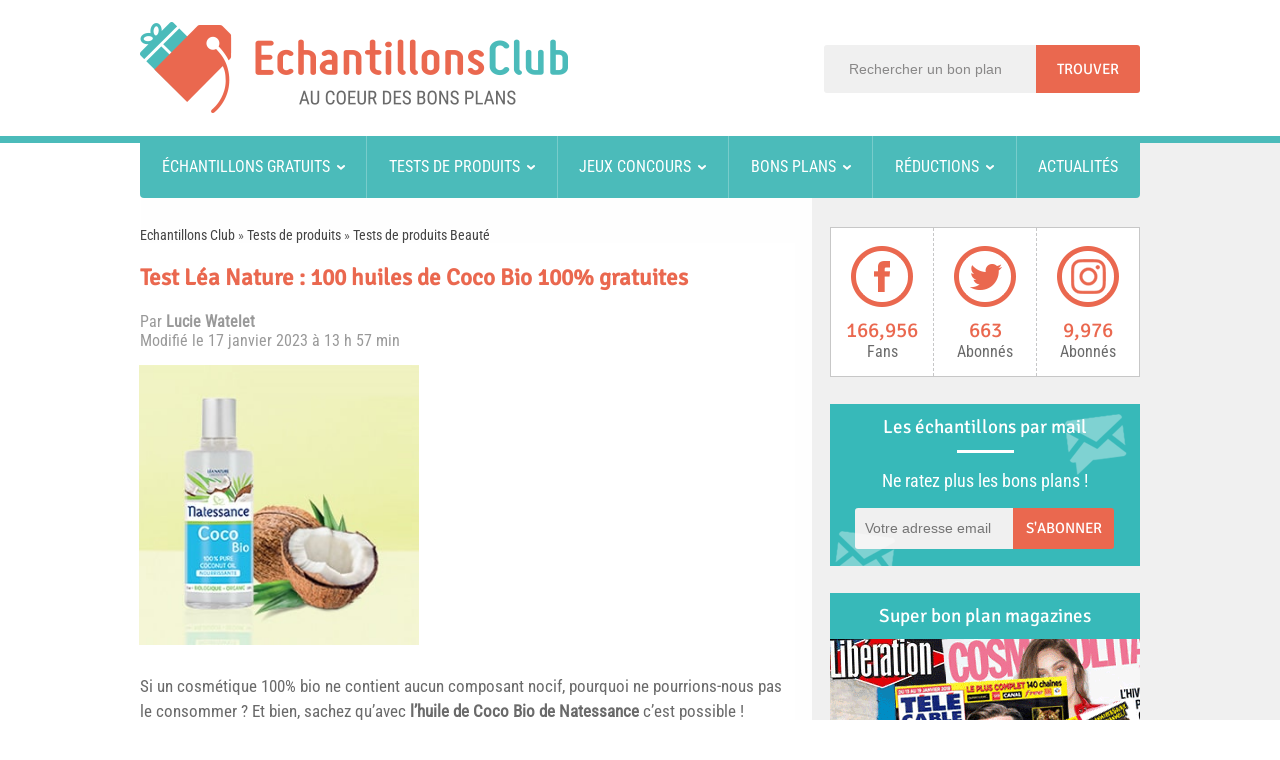

--- FILE ---
content_type: text/html; charset=UTF-8
request_url: https://www.echantillonsclub.com/92543-test-lea-nature-huiles-coco-bio-gratuites.html
body_size: 31186
content:
<!DOCTYPE html>
<html lang="fr-FR" prefix="og: http://ogp.me/ns#">
<head><meta charset="UTF-8" /><script>if(navigator.userAgent.match(/MSIE|Internet Explorer/i)||navigator.userAgent.match(/Trident\/7\..*?rv:11/i)){var href=document.location.href;if(!href.match(/[?&]nowprocket/)){if(href.indexOf("?")==-1){if(href.indexOf("#")==-1){document.location.href=href+"?nowprocket=1"}else{document.location.href=href.replace("#","?nowprocket=1#")}}else{if(href.indexOf("#")==-1){document.location.href=href+"&nowprocket=1"}else{document.location.href=href.replace("#","&nowprocket=1#")}}}}</script><script>(()=>{class RocketLazyLoadScripts{constructor(){this.v="1.2.5.1",this.triggerEvents=["keydown","mousedown","mousemove","touchmove","touchstart","touchend","wheel"],this.userEventHandler=this.t.bind(this),this.touchStartHandler=this.i.bind(this),this.touchMoveHandler=this.o.bind(this),this.touchEndHandler=this.h.bind(this),this.clickHandler=this.u.bind(this),this.interceptedClicks=[],this.interceptedClickListeners=[],this.l(this),window.addEventListener("pageshow",(t=>{this.persisted=t.persisted,this.everythingLoaded&&this.m()})),document.addEventListener("DOMContentLoaded",(()=>{this.p()})),this.delayedScripts={normal:[],async:[],defer:[]},this.trash=[],this.allJQueries=[]}k(t){document.hidden?t.t():(this.triggerEvents.forEach((e=>window.addEventListener(e,t.userEventHandler,{passive:!0}))),window.addEventListener("touchstart",t.touchStartHandler,{passive:!0}),window.addEventListener("mousedown",t.touchStartHandler),document.addEventListener("visibilitychange",t.userEventHandler))}_(){this.triggerEvents.forEach((t=>window.removeEventListener(t,this.userEventHandler,{passive:!0}))),document.removeEventListener("visibilitychange",this.userEventHandler)}i(t){"HTML"!==t.target.tagName&&(window.addEventListener("touchend",this.touchEndHandler),window.addEventListener("mouseup",this.touchEndHandler),window.addEventListener("touchmove",this.touchMoveHandler,{passive:!0}),window.addEventListener("mousemove",this.touchMoveHandler),t.target.addEventListener("click",this.clickHandler),this.L(t.target,!0),this.M(t.target,"onclick","rocket-onclick"),this.C())}o(t){window.removeEventListener("touchend",this.touchEndHandler),window.removeEventListener("mouseup",this.touchEndHandler),window.removeEventListener("touchmove",this.touchMoveHandler,{passive:!0}),window.removeEventListener("mousemove",this.touchMoveHandler),t.target.removeEventListener("click",this.clickHandler),this.L(t.target,!1),this.M(t.target,"rocket-onclick","onclick"),this.O()}h(){window.removeEventListener("touchend",this.touchEndHandler),window.removeEventListener("mouseup",this.touchEndHandler),window.removeEventListener("touchmove",this.touchMoveHandler,{passive:!0}),window.removeEventListener("mousemove",this.touchMoveHandler)}u(t){t.target.removeEventListener("click",this.clickHandler),this.L(t.target,!1),this.M(t.target,"rocket-onclick","onclick"),this.interceptedClicks.push(t),t.preventDefault(),t.stopPropagation(),t.stopImmediatePropagation(),this.O()}D(){window.removeEventListener("touchstart",this.touchStartHandler,{passive:!0}),window.removeEventListener("mousedown",this.touchStartHandler),this.interceptedClicks.forEach((t=>{t.target.dispatchEvent(new MouseEvent("click",{view:t.view,bubbles:!0,cancelable:!0}))}))}l(t){EventTarget.prototype.addEventListenerBase=EventTarget.prototype.addEventListener,EventTarget.prototype.addEventListener=function(e,i,o){"click"!==e||t.windowLoaded||i===t.clickHandler||t.interceptedClickListeners.push({target:this,func:i,options:o}),(this||window).addEventListenerBase(e,i,o)}}L(t,e){this.interceptedClickListeners.forEach((i=>{i.target===t&&(e?t.removeEventListener("click",i.func,i.options):t.addEventListener("click",i.func,i.options))})),t.parentNode!==document.documentElement&&this.L(t.parentNode,e)}S(){return new Promise((t=>{this.T?this.O=t:t()}))}C(){this.T=!0}O(){this.T=!1}M(t,e,i){t.hasAttribute&&t.hasAttribute(e)&&(event.target.setAttribute(i,event.target.getAttribute(e)),event.target.removeAttribute(e))}t(){this._(this),"loading"===document.readyState?document.addEventListener("DOMContentLoaded",this.R.bind(this)):this.R()}p(){let t=[];document.querySelectorAll("script[type=rocketlazyloadscript][data-rocket-src]").forEach((e=>{let i=e.getAttribute("data-rocket-src");if(i&&0!==i.indexOf("data:")){0===i.indexOf("//")&&(i=location.protocol+i);try{const o=new URL(i).origin;o!==location.origin&&t.push({src:o,crossOrigin:e.crossOrigin||"module"===e.getAttribute("data-rocket-type")})}catch(t){}}})),t=[...new Map(t.map((t=>[JSON.stringify(t),t]))).values()],this.j(t,"preconnect")}async R(){this.lastBreath=Date.now(),this.P(this),this.F(this),this.q(),this.A(),this.I(),await this.U(this.delayedScripts.normal),await this.U(this.delayedScripts.defer),await this.U(this.delayedScripts.async);try{await this.W(),await this.H(this),await this.J()}catch(t){console.error(t)}window.dispatchEvent(new Event("rocket-allScriptsLoaded")),this.everythingLoaded=!0,this.S().then((()=>{this.D()})),this.N()}A(){document.querySelectorAll("script[type=rocketlazyloadscript]").forEach((t=>{t.hasAttribute("data-rocket-src")?t.hasAttribute("async")&&!1!==t.async?this.delayedScripts.async.push(t):t.hasAttribute("defer")&&!1!==t.defer||"module"===t.getAttribute("data-rocket-type")?this.delayedScripts.defer.push(t):this.delayedScripts.normal.push(t):this.delayedScripts.normal.push(t)}))}async B(t){if(await this.G(),!0!==t.noModule||!("noModule"in HTMLScriptElement.prototype))return new Promise((e=>{let i;function o(){(i||t).setAttribute("data-rocket-status","executed"),e()}try{if(navigator.userAgent.indexOf("Firefox/")>0||""===navigator.vendor)i=document.createElement("script"),[...t.attributes].forEach((t=>{let e=t.nodeName;"type"!==e&&("data-rocket-type"===e&&(e="type"),"data-rocket-src"===e&&(e="src"),i.setAttribute(e,t.nodeValue))})),t.text&&(i.text=t.text),i.hasAttribute("src")?(i.addEventListener("load",o),i.addEventListener("error",(function(){i.setAttribute("data-rocket-status","failed"),e()})),setTimeout((()=>{i.isConnected||e()}),1)):(i.text=t.text,o()),t.parentNode.replaceChild(i,t);else{const i=t.getAttribute("data-rocket-type"),n=t.getAttribute("data-rocket-src");i?(t.type=i,t.removeAttribute("data-rocket-type")):t.removeAttribute("type"),t.addEventListener("load",o),t.addEventListener("error",(function(){t.setAttribute("data-rocket-status","failed"),e()})),n?(t.removeAttribute("data-rocket-src"),t.src=n):t.src="data:text/javascript;base64,"+window.btoa(unescape(encodeURIComponent(t.text)))}}catch(i){t.setAttribute("data-rocket-status","failed"),e()}}));t.setAttribute("data-rocket-status","skipped")}async U(t){const e=t.shift();return e&&e.isConnected?(await this.B(e),this.U(t)):Promise.resolve()}I(){this.j([...this.delayedScripts.normal,...this.delayedScripts.defer,...this.delayedScripts.async],"preload")}j(t,e){var i=document.createDocumentFragment();t.forEach((t=>{const o=t.getAttribute&&t.getAttribute("data-rocket-src")||t.src;if(o){const n=document.createElement("link");n.href=o,n.rel=e,"preconnect"!==e&&(n.as="script"),t.getAttribute&&"module"===t.getAttribute("data-rocket-type")&&(n.crossOrigin=!0),t.crossOrigin&&(n.crossOrigin=t.crossOrigin),t.integrity&&(n.integrity=t.integrity),i.appendChild(n),this.trash.push(n)}})),document.head.appendChild(i)}P(t){let e={};function i(i,o){return e[o].eventsToRewrite.indexOf(i)>=0&&!t.everythingLoaded?"rocket-"+i:i}function o(t,o){!function(t){e[t]||(e[t]={originalFunctions:{add:t.addEventListener,remove:t.removeEventListener},eventsToRewrite:[]},t.addEventListener=function(){arguments[0]=i(arguments[0],t),e[t].originalFunctions.add.apply(t,arguments)},t.removeEventListener=function(){arguments[0]=i(arguments[0],t),e[t].originalFunctions.remove.apply(t,arguments)})}(t),e[t].eventsToRewrite.push(o)}function n(e,i){let o=e[i];e[i]=null,Object.defineProperty(e,i,{get:()=>o||function(){},set(n){t.everythingLoaded?o=n:e["rocket"+i]=o=n}})}o(document,"DOMContentLoaded"),o(window,"DOMContentLoaded"),o(window,"load"),o(window,"pageshow"),o(document,"readystatechange"),n(document,"onreadystatechange"),n(window,"onload"),n(window,"onpageshow")}F(t){let e;function i(e){return t.everythingLoaded?e:e.split(" ").map((t=>"load"===t||0===t.indexOf("load.")?"rocket-jquery-load":t)).join(" ")}function o(o){if(o&&o.fn&&!t.allJQueries.includes(o)){o.fn.ready=o.fn.init.prototype.ready=function(e){return t.domReadyFired?e.bind(document)(o):document.addEventListener("rocket-DOMContentLoaded",(()=>e.bind(document)(o))),o([])};const e=o.fn.on;o.fn.on=o.fn.init.prototype.on=function(){return this[0]===window&&("string"==typeof arguments[0]||arguments[0]instanceof String?arguments[0]=i(arguments[0]):"object"==typeof arguments[0]&&Object.keys(arguments[0]).forEach((t=>{const e=arguments[0][t];delete arguments[0][t],arguments[0][i(t)]=e}))),e.apply(this,arguments),this},t.allJQueries.push(o)}e=o}o(window.jQuery),Object.defineProperty(window,"jQuery",{get:()=>e,set(t){o(t)}})}async H(t){const e=document.querySelector("script[data-webpack]");e&&(await async function(){return new Promise((t=>{e.addEventListener("load",t),e.addEventListener("error",t)}))}(),await t.K(),await t.H(t))}async W(){this.domReadyFired=!0,await this.G(),document.dispatchEvent(new Event("rocket-readystatechange")),await this.G(),document.rocketonreadystatechange&&document.rocketonreadystatechange(),await this.G(),document.dispatchEvent(new Event("rocket-DOMContentLoaded")),await this.G(),window.dispatchEvent(new Event("rocket-DOMContentLoaded"))}async J(){await this.G(),document.dispatchEvent(new Event("rocket-readystatechange")),await this.G(),document.rocketonreadystatechange&&document.rocketonreadystatechange(),await this.G(),window.dispatchEvent(new Event("rocket-load")),await this.G(),window.rocketonload&&window.rocketonload(),await this.G(),this.allJQueries.forEach((t=>t(window).trigger("rocket-jquery-load"))),await this.G();const t=new Event("rocket-pageshow");t.persisted=this.persisted,window.dispatchEvent(t),await this.G(),window.rocketonpageshow&&window.rocketonpageshow({persisted:this.persisted}),this.windowLoaded=!0}m(){document.onreadystatechange&&document.onreadystatechange(),window.onload&&window.onload(),window.onpageshow&&window.onpageshow({persisted:this.persisted})}q(){const t=new Map;document.write=document.writeln=function(e){const i=document.currentScript;i||console.error("WPRocket unable to document.write this: "+e);const o=document.createRange(),n=i.parentElement;let s=t.get(i);void 0===s&&(s=i.nextSibling,t.set(i,s));const c=document.createDocumentFragment();o.setStart(c,0),c.appendChild(o.createContextualFragment(e)),n.insertBefore(c,s)}}async G(){Date.now()-this.lastBreath>45&&(await this.K(),this.lastBreath=Date.now())}async K(){return document.hidden?new Promise((t=>setTimeout(t))):new Promise((t=>requestAnimationFrame(t)))}N(){this.trash.forEach((t=>t.remove()))}static run(){const t=new RocketLazyLoadScripts;t.k(t)}}RocketLazyLoadScripts.run()})();</script>

<title>Test Léa Nature : 100 huiles de Coco Bio 100% gratuites</title><link rel="preload" as="font" href="https://www.echantillonsclub.com/wp-content/uploads/omgf/omgf-stylesheet-64/roboto-condensed-normal-latin-ext-400.woff2" crossorigin><link rel="preload" as="font" href="https://www.echantillonsclub.com/wp-content/uploads/omgf/omgf-stylesheet-64/roboto-condensed-normal-latin-400.woff2" crossorigin><link rel="preload" as="font" href="https://www.echantillonsclub.com/wp-content/uploads/omgf/omgf-stylesheet-64/signika-normal-latin-ext-400.woff2" crossorigin><link rel="preload" as="font" href="https://www.echantillonsclub.com/wp-content/uploads/omgf/omgf-stylesheet-64/signika-normal-latin-400.woff2" crossorigin><style id="wpr-usedcss">html{overflow-y:scroll}*{padding:0;margin:0;outline:0;list-style:none;border:0}body{background:#fff;color:#6a6a6a;font-family:'Roboto Condensed',Arial,Verdana,sans-serif;font-size:16px;-webkit-text-size-adjust:none;-ms-text-size-adjust:none}#comments,.entry{line-height:1.5em}#comments,.entry{font-size:17px}code,pre{direction:ltr;background:var(--wpr-bg-d5fa1a92-1203-468a-be00-22f638b1ceef);font:11px/19px 'andale mono','lucida console',monospace;padding:3px;display:block;overflow-x:visible;overflow-y:hidden;margin:0 0 20px;color:#666;border-top:1px solid #e1e1e1;border-left:1px solid #e1e1e1;border-bottom:1px solid #f0f0f0;border-right:1px solid #f0f0f0}.spftitle,.sptitle,h1,h2,h3,h4,h5,h6{font-weight:400}.alignright{float:right}.alignleft{float:left}.aligncenter{clear:both;margin-left:auto;margin-right:auto}a{color:#444;text-decoration:none}a:hover{color:#ea684f;text-decoration:none}.clear{clear:both}.post-title a{webkit-transition:all .2s ease-in-out;-moz-transition:.2s ease-in-out;-o-transition:.2s ease-in-out;-ms-transition:.2s ease-in-out;transition:all .2s ease-in-out}input[type=email],input[type=password],input[type=text],select,textarea{border:1px solid #ccc;background:#f0f0f0;font-size:14px;color:#898888}input,select{cursor:pointer}input[type=email],input[type=password],input[type=text]{cursor:text}textarea{overflow:auto}input,textarea{padding:5px;outline:0}select{padding:2px}option{padding:0 4px}button,input[type=button]{-webkit-appearance:none;padding:4px;cursor:pointer;vertical-align:middle}textarea.textarea{border:1px solid #ccc;-moz-border-radius:1px;-webkit-border-radius:1px;border-radius:1px}textarea.textarea:focus{border:1px solid #999}button,input[type=submit]{font-family:Signika,arial,Georgia,serif;background:#ea684f;padding:8px 15px 8px 14px;border:0;color:#fff;cursor:pointer;display:inline-block;font-size:15px;outline:0;text-align:center;text-decoration:none;text-transform:uppercase;border-radius:0 3px 3px 0;-moz-border-radius:0 3px 3px 0;-webkit-border-radius:0 3px 3px 0;-webkit-appearance:none}button:hover,input[type=submit]:hover{background:#c05541}::-moz-selection{background:#f9a386;color:#fff;text-shadow:none}::selection{background:#f9a386;color:#fff;text-shadow:none}::-webkit-scrollbar{width:8px;height:8px}::-webkit-scrollbar-track{background:#fff;-webkit-box-shadow:inset 1px 1px 2px #e0e0e0;border:1px solid #d8d8d8}::-webkit-scrollbar-thumb{background:#f88c00;-webkit-box-shadow:inset 1px 1px 2px rgba(155,155,155,.4)}::-webkit-scrollbar-thumb:hover{-webkit-box-shadow:inset 1px 1px 10px rgba(0,0,0,.3)}::-webkit-scrollbar-thumb:active{background:#888;-webkit-box-shadow:inset 1px 1px 2px rgba(0,0,0,.3)}hr{height:1px;margin:10px 0;padding:0;color:#000;background-color:#000;border:0}.mobile_menu,.mobile_search{display:none}.background-cover{-webkit-background-size:cover;-moz-background-size:cover;-o-background-size:cover;background-size:cover;position:fixed;background-repeat:no-repeat;top:0;left:0;z-index:0;overflow:hidden;width:100%;height:100%}.wrapper{background:var(--wpr-bg-dd228b67-b44b-4f1a-a5a1-a6b9590ef3b6) center repeat-y #fff;position:relative;z-index:1}.container{width:1045px;margin:0 auto}header{margin:20px auto 25px;position:relative}.header-back{background:#fff;border-bottom:7px solid #4bbbba}.header-content{width:1000px;margin:0 auto;position:relative}header:after{display:block;visibility:hidden;clear:both;height:0;content:"."}#div_search{position:absolute;right:0;top:45px}#search input{height:48px}#search #s,#search input[type=submit]{float:left;padding:0;margin:0;height:48px;line-height:48px}#search #s{padding:0 0 0 25px;width:187px;border:none;color:#898888;border-radius:3px 0 0 3px;-moz-border-radius:3px 0 0 3px;-webkit-border-radius:3px 0 0 3px}#search input[type=submit]{padding:0 21px}.header-content{height:136px}.logo{float:left}.logo img{max-width:100%;margin-top:22px}body.rtl .logo a{display:block;line-height:0}#main-nav{z-index:1000;background:#4bbbba;-moz-border-radius:0 0 4px 4px;-webkit-border-radius:0 0 4px 4px;border-radius:0 0 4px 4px;width:1000px;margin:-7px auto 0;display:table;table-layout:fixed;height:62px}#main-nav a{color:#fff;font-weight:400}#main-nav #menu-menu-header{margin:0;padding:0;display:table-cell;display:-webkit-box;display:-ms-flexbox;display:flex;-webkit-box-orient:horizontal;-webkit-box-direction:normal;-ms-flex-direction:row;flex-direction:row}#main-nav #menu-menu-header>li{-webkit-box-flex:1;-ms-flex-positive:1;flex-grow:1;position:relative}#main-nav #menu-menu-header>li:not(:last-child){border-right:1px solid #78cccb}#main-nav #menu-menu-header>li>a{text-align:center;display:block;line-height:62px;overflow:hidden;line-height:62px;text-transform:uppercase}#main-nav #menu-menu-header>li.menu-item-has-children>a:after{display:inline-block;width:8px;height:8px;background:var(--wpr-bg-b4dc1c74-f2cc-4ed4-8367-ffbfce33ad18) 0 -1169px no-repeat;margin-left:7px;content:''}#main-nav #menu-menu-header>li a:hover{color:#2f7574;text-decoration:none}#main-nav #menu-menu-header>li.menu-item-has-children a:hover:after{background:var(--wpr-bg-36d7a3e2-d992-4869-ad2c-14859cd08a9f) -14px -1169px no-repeat}#main-nav .sub-menu{display:none;padding:5px 0}#main-nav li:hover:first-child .sub-menu{left:3px}#main-nav li:hover .sub-menu{display:block;position:absolute;top:62px;z-index:1000;margin:0;background-color:#43a8a7;margin-right:150px}.sub-menu li{display:block;width:215px;height:auto;background:var(--wpr-bg-09f51ac9-d684-4eb3-b1d5-0988d108aae6) 189px -1180px no-repeat}.sub-menu li:hover{background:var(--wpr-bg-aa282813-27fa-4b07-951a-37d552845ca8) 189px -1210px no-repeat}.sub-menu li a{display:block;width:auto;text-align:left!important;margin:0 11px;border-bottom:1px solid #7cc2c2;line-height:34px;text-indent:8px}.sub-menu li:last-child a{border:none}.fixed-nav{position:fixed;top:-5px;width:1045px;z-index:999;opacity:.9;-webkit-box-shadow:0 5px 3px rgba(0,0,0,.1);-moz-box-shadow:0 5px 3px rgba(0,0,0,.1);box-shadow:0 5px 3px rgba(0,0,0,.1)}#main-content{position:relative;padding:29px 0;width:1000px}#main-content:after{display:block;visibility:hidden;clear:both;height:0;content:"."}.content{float:left;width:660px}article{margin-right:5px}#crumbs{font-size:14px;clear:both}.stripe-line{border-top:3px dotted #cbcbcb;height:1px;overflow:hidden;margin-top:9px}#sidebar .widget-container,.page .post-listing,.single .post-listing{background:#fff}.titlecarhome{overflow:auto;margin-bottom:15px}.titlecarhome p{display:block;text-transform:uppercase;color:#ea684f;font-weight:700;font-size:15px;float:left;margin-right:10px;line-height:1.5em}.post{margin-bottom:22px}.post-inner{padding:20px 0 0;clear:both}.single-post-thumb{margin:0 -1px;line-height:0}.single-post-thumb img{width:100%;height:auto}.post-title{font-family:Signika,arial,Georgia,serif;margin-bottom:10px;font-size:23px;color:#ea684f;font-weight:700}.item-list{border-bottom:1px solid #f2f2f2;padding:20px 20px 25px;clear:both}.post-thumbnail{margin:0 15px 10px 0;position:relative;padding:2px}.widget-container .post-thumbnail img{background:#fff;padding:4px;-moz-border-radius:1px;-webkit-border-radius:1px;box-shadow:0 0 2px #b5b5b5;-moz-box-shadow:0 0 2px #b5b5b5;-webkit-box-shadow:0 0 2px #b5b5b5;-webkit-transition:.4s;-moz-transition:.4s;-o-transition:.4s;transition:all .4s}.widget-container .post-thumbnail a:hover img{box-shadow:0 0 2px #666;-moz-box-shadow:0 0 2px #666;-webkit-box-shadow:0 0 2px #666;opacity:.4;cursor:pointer}.cat-tabs-wrap li .post-thumbnail{float:left;margin-bottom:0}.entry{clear:both}.content .entry iframe{max-width:100%}.entry p{padding-top:.5em;padding-bottom:.5em}.entry img{max-width:100%;height:auto}.entry h1,.entry h2,.entry h3,.entry h4,.entry h5,.entry h6{margin-top:16px;margin-bottom:4px;font-weight:400;display:inline-block}.entry h1{font-size:36px}.entry h2{font-size:26px;border-left:3px solid #ea684f;padding-left:17px;max-width:550px}.entry h3{font-size:22px}.entry h4{font-size:16px}.entry h5{font-size:14px}.entry h6{font-size:12px}.entry ol,.entry ul{margin:0 0 13px 15px}.entry ul li{list-style:disc}.entry ol li{list-style:decimal}.entry li{margin:0 0 5px 10px}.entry table{border:1px solid #dfdfdf;background-color:#f9f9f9;width:100%;-moz-border-radius:3px;-webkit-border-radius:3px;border-radius:3px;font-family:Arial,"Bitstream Vera Sans",Helvetica,Verdana,sans-serif;color:#333;border-collapse:separate;border-spacing:0}.entry table td,.entry table th{border-top:1px solid #fff;border-bottom:1px solid #dfdfdf;color:#555}.entry table th{text-shadow:0 1px 0 #fff;font-family:Georgia,"Times New Roman","Bitstream Charter",Times,serif;font-weight:400;padding:7px 7px 8px;text-align:left;line-height:1.3em;font-size:14px}.entry table td{font-size:12px;padding:4px 7px;vertical-align:top}blockquote{font-size:15px;font-style:italic;line-height:23px;background:var(--wpr-bg-8230d248-9ee0-4179-854d-dd6e6e2c940c) left 18px no-repeat;padding:0 0 0 60px;margin:0 0 20px;min-height:60px}#date-author{margin-bottom:15px;color:#999;clear:both;float:left}#date-author a{color:#999}#date-author a:hover{color:#ea684f}#related_posts{margin-bottom:20px}.related-item{width:32%;margin-right:2%;float:left;margin-bottom:15px}.related-item:nth-child(3n){margin-right:0}.r-item{border:1px solid #dbdbdb;border-bottom:none;-moz-box-shadow:0 5px 0 0 #ea684f;-webkit-box-shadow:0 5px 0 0 #ea684f;-o-box-shadow:0 5px 0 0 #ea684f;box-shadow:0 5px 0 0 #ea684f}.r-item img{width:100%;height:auto}.r-item .r-entry{padding:5px}.r-item .r-entry a{display:block;height:65px;text-align:center;overflow:hidden;font-size:17px}.r-item:hover{-moz-box-shadow:0 5px 0 0 #f5b4a7;-webkit-box-shadow:0 5px 0 0 #f5b4a7;-o-box-shadow:0 5px 0 0 #f5b4a7;box-shadow:0 5px 0 0 #f5b4a7}.r-item:hover img{opacity:.4}.r-item .r-entry a:hover,.r-item:hover .r-entry a{color:#b5b5b5}.navigation{margin:10px 0;clear:both;overflow:hidden}#sidebar{float:right;width:310px}.widget{clear:both;margin-bottom:27px}.widget-top .sptitle,.widget-top h4{float:left;font-size:19px;font-family:Signika,arial,Georgia,serif;display:block;line-height:46px;background:#37b9b9;width:100%;text-align:center;color:#fff}.widget-top .sptitle a,.widget-top h4 a{color:#333}.widget-top .sptitle a:hover,.widget-top h4 a:hover{color:#000}.widget-container{clear:both}.widget-container h3{font-size:inherit}.widget-container li{background:var(--wpr-bg-c6e6bd31-d1d5-4855-b8a9-3b7196f543f4) left 8px no-repeat;padding:0 0 5px 12px;line-height:18px;overflow:hidden}.widget-container p{padding-bottom:1em}.footer-widget-container li span.date,.widget-container li span.date{color:#aaa;margin:5px 0;font-size:85%}.footer-widget-container .post-thumbnail,.widget-container .post-thumbnail{float:left;margin:0 10px 0 0}.footer-widget-container .post-thumbnail img,.widget-container .post-thumbnail img{padding:2px}.tagcloud{padding:10px}#tabbed-widget .tabs-wrap li:last-child{border-bottom:0}#tabbed-widget .tabs-wrap li{background:0 0;padding:8px 0 4px;border-bottom:1px solid #f2f2f2}.facebook-box{text-align:center;padding:20px}.facebook-box iframe{width:100%!important}#tabbed-widget .widget-top{background:#f7f7f7;height:35px;border-bottom:3px solid #eaeaea;padding:8px 0 0 2px;margin:-10px -10px 10px}#tabbed-widget .tabs-wrap.tagcloud a{padding:6px 8px;border:1px solid #e9e9e9;background:#f7f7f7;text-shadow:0 1px 0 #fff;-webkit-transition-duration:.3s;-moz-transition-duration:.3s;-moz-box-shadow:inset 0 0 2px #fff,0 0 2px rgba(0,0,0,.1);-webkit-box-shadow:inset 0 0 2px #fff,0 0 2px rgba(0,0,0,.1);box-shadow:inset 0 0 2px #fff,0 0 2px rgba(0,0,0,.1);display:inline-block;margin:0 0 3px}#tabbed-widget .tabs-wrap.tagcloud a:hover{background:#ededed}#sidebar .widget-counter{overflow:hidden;background:#fff;clear:both;border:1px solid #c7c7c7}.widget-counter.col2 li{width:102px;border-width:0 0 1px!important}.widget-counter.col2 li:nth-child(n+2){border-left:1px dashed #c7c7c8!important}.widget-counter li{line-height:15px;float:left;width:102px;padding:17px 0;-moz-transition:.4s linear;-webkit-transition:.4s ease-out;transition:.4s linear}.widget-counter li:nth-child(2n-1){border-right:1px solid #ddd;border-left:1px solid #ddd}.widget-counter li a,.widget-counter li div{display:block;text-align:center}.widget-counter li a strong,.widget-counter li div strong{background:var(--wpr-bg-d882f4f8-a205-4e59-a264-8f36235304c9) no-repeat;display:block;height:64px;margin-bottom:14px;-webkit-transition:.2s ease-in-out;-moz-transition:.2s ease-in-out;-o-transition:.2s ease-in-out;transition:all ease-in-out .2s}.widget-counter li a:hover span{color:#c05541}.widget-counter li:hover a{text-decoration:none}.widget-counter li.facebook-fans a strong{background-position:center -1265px}.widget-counter li.facebook-fans a:hover strong{background-position:center -1330px}.widget-counter li.twitter-followers a strong{background-position:center -1395px}.widget-counter li.twitter-followers a:hover strong{background-position:center -1461px}.widget-counter li.insta-fans a strong{background-position:center -1722px}.widget-counter li.insta-fans a:hover strong{background-position:center -1788px}.widget-counter li span{display:block;font-size:21px;color:#ea684f;font-family:Signika,arial,Georgia,serif;margin-bottom:6px}.widget-counter li a small{color:#6a6a6a;font-size:16px}.widget-feedburner{position:relative;background:#37b9b9!important}.widget-feedburner .widget-container{color:#fff!important;padding:0!important}.widget-feedburner .back_mail1{position:absolute;right:10px;top:10px;background:var(--wpr-bg-75aae335-3737-4846-b1a2-283c15c0f830) center -1530px no-repeat;height:62px;width:68px;z-index:1}.widget-feedburner .back_mail2{position:absolute;left:5px;bottom:0;background:var(--wpr-bg-21c97007-37a8-4a0a-a441-cbf1b9ed1572) center -1598px no-repeat;height:35px;width:60px;z-index:1}.widget-feedburner .widget-container,.widget-feedburner .widget-top{background:0 0!important;z-index:2}.widget-feedburner .widget-top .sptitle{background:0 0!important}.widget-feedburner .widget-container hr{height:3px;width:57px;background:#fff;margin:0 auto}.widget-feedburner .widget-container span{margin:17px 0;display:block;font-size:18px;text-align:center}.widget-feedburner button,.widget-feedburner input{float:left;padding:0;margin:0 0 17px;height:41px;line-height:41px;width:101px}.widget-feedburner input[type=email]{height:41px;margin-left:25px;padding:0 10px;width:138px;border:none;color:#898888;border-radius:3px 0 0 3px;-moz-border-radius:3px 0 0 3px;-webkit-border-radius:3px 0 0 3px}.widget-feedburner .form-section p{background-color:rgba(240,240,240,.5);float:left;width:259px;height:41px;color:#6a6a6a;border-radius:3px;-moz-border-radius:3px;-webkit-border-radius:3px;padding-bottom:0;margin:0 0 17px 25px;text-align:center;line-height:40px}.ads300-600{padding-left:5px;margin-bottom:20px}.widget-container .ads300-600{margin:0 -6px;padding-left:0}footer{color:#ddd;background:#1a303d;text-shadow:0 0 1px #000;padding:20px 0;border-top:8px solid #ff8500;margin-top:20px}footer a{color:#ccc}footer a:hover{color:#fff}#footer-widget-area{width:1045px;margin:0 auto}.footer-widgets-box{float:left;margin-right:38px}.wide-left-3c #footer-first{width:460px}.wide-left-3c #footer-second{width:195px}.wide-left-3c #footer-third{width:268px}.wide-left-3c #footer-second #text-html-widget-4 .footer-widget-top{margin-top:8px}.wide-left-3c #footer-third{margin-right:0}.footer-widget-top .spftitle,.footer-widget-top h4{text-transform:uppercase;font-size:19px;font-family:Signika,arial,Georgia,serif;display:block;color:#37b9b9}.footer-widget-container{padding:6px 0}.footer-widget-container p{padding-bottom:1em}.footer-widget-container li,footer #tabbed-widget .tabs-wrap li{padding:9px 12px 9px 0;overflow:hidden;border-bottom:1px solid #61717c}.footer-widget-container li:last-child,footer #tabbed-widget .tabs-wrap li:last-child{border-bottom:none}footer #tabbed-widget .widget-top{background:0 0;border-bottom-color:#444;overflow:hidden}footer #tabbed-widget .tabs-wrap.tagcloud a{background:#444;border:1px solid #222;text-shadow:0 1px 0 #000;-moz-box-shadow:inset 0 0 2px #888,0 0 2px #222;-webkit-box-shadow:inset 0 0 2px #888,0 0 2px #222;box-shadow:inset 0 0 2px #888,0 0 2px #222}footer #tabbed-widget .tabs-wrap.tagcloud a:hover{background:#555}footer .widget-counter li{border:0!important;width:33.4%}.footer-bottom{background:#132530;height:35px;line-height:35px;color:#ccc}.footer-bottom a{color:#ccc}.footer-bottom a:hover{color:#fff}#topcontrol{z-index:2;background:var(--wpr-bg-7b1f3f3d-a119-4f36-8f4b-9319616e1e0e) -12px -410px no-repeat #ea684f;width:30px;height:30px;text-indent:-99999px;border-radius:50px;-moz-border-radius:50px;-webkit-border-radius:50px;position:fixed;bottom:-100px;right:10px;cursor:pointer;overflow:auto}#topcontrol:hover{background-color:#c05541}img.size-full,picture.size-full{max-width:100%;height:auto}img.aligncenter{display:block;margin:6px auto}picture.aligncenter{display:block;text-align:center;margin-top:6px}img.alignright,picture.alignright{padding:4px;margin:2px 3px 3px 8px;display:inline}img.alignleft,picture.alignleft{padding:4px;margin:2px 8px 3px 3px;display:inline}#respond{margin:0 0 20px;overflow:hidden;position:relative;clear:both;border:1px solid #dbdbdb;padding:0 10px}#respond h3{font-size:22px;font-family:Signika,arial,Georgia,serif}#comment_privacy{margin-bottom:0!important}.comment_o,.comment_t{float:right;width:50%}#commentform{overflow:hidden}#commentform .required{font-weight:700;color:#ea684f}#commentform p{margin:10px 0}textarea{overflow:auto;width:98%}#commentform input[type=checkbox]{margin:2px 7px 0 0;float:left;clear:left}#commentform textarea{width:100%;box-sizing:border-box;height:154px;border:none}.comment-form-comment,.comment-form-email,.comment-form-url{clear:both}input.error,textarea.error{border:1px solid red!important}#commentform input{width:90%;border:none}.form-submit{margin:0 0 10px!important}.form-submit input[type=submit]{display:block;margin:0 auto;width:50%!important;min-width:220px;-moz-border-radius:3px;-webkit-border-radius:3px;border-radius:3px}a.ttip{display:inline-block}.tipsy{font-size:10px;position:absolute;padding:5px;z-index:100000}.tipsy-inner{background-color:#000;color:#fff;max-width:200px;padding:5px 8px 4px;text-align:center;border-radius:3px;-moz-border-radius:3px;-webkit-border-radius:3px;box-shadow:0 0 2px #000;-webkit-box-shadow:0 0 2px #000;-moz-box-shadow:0 0 2px #000}.tipsy-arrow{position:absolute;width:0;height:0;line-height:0;border:5px dashed #000}.flexslider .slides>li{display:none;-webkit-backface-visibility:hidden;position:relative;height:498px}.flexslider .slides img{width:100%;height:100%;display:block}.slides:after{content:".";display:block;clear:both;visibility:hidden;line-height:0;height:0}html[xmlns] .slides{display:block}* html .slides{height:1%}.no-js .slides>li:first-child{display:block}.flexslider{margin:0 auto 20px;position:relative;zoom:1;width:995px;height:498px;background:var(--wpr-bg-1a80f546-b997-43e5-b77c-e83827d2dbf8) 50% 48% no-repeat #000;-moz-box-shadow:0 1px 2px rgba(0,0,0,.7);-webkit-box-shadow:0 1px 2px rgba(0,0,0,.7);box-shadow:0 1px 2px rgba(0,0,0,.7)}.flexslider .slides{zoom:1}.content .flexslider{width:660px;height:330px}.content .flexslider .slides>li{display:none;-webkit-backface-visibility:hidden;position:relative;height:330px}.content .flexslider .slides img{width:100%;display:block}.content .ei-slider-loading{line-height:375px}#sidebar .flexslider{width:310px;height:204px}#sidebar .flexslider .slides>li{height:204px}.ei-slider-loading{width:100%;height:100%;position:absolute;top:0;left:0;z-index:990;background:var(--wpr-bg-ec02d8f5-ab4b-424d-9fa1-5acb4a09a3cc) 50% 48% no-repeat #000;color:#fff;text-align:center;line-height:520px}.user-rate-active span span{cursor:pointer}.tie-rate-load{background:var(--wpr-bg-734c78b2-1ac9-42db-be94-d319e8ec5a65) center no-repeat;width:98px;height:22px;display:block}a.button{border:1px solid #a3a3a3;background:#d4d4d4;height:25px;line-height:25px;-moz-border-radius:4px;-webkit-border-radius:4px;border-radius:4px;color:#fff;display:inline-block;margin:0 5px 20px;padding:0 10px;position:relative;font-size:12px;text-shadow:0 1px 0 rgba(0,0,0,.5);box-shadow:0 1px 2px rgba(0,0,0,.3),inset 0 1px 0 rgba(255,255,255,.5),inset 0 -1px 0 rgba(0,0,0,.15);-webkit-transition:background .4s;-moz-transition:background .4s;-o-transition:background .4s;transition:background .4s;background:-webkit-gradient(linear,50% 0,50% 100%,color-stop(0,#d4d4d4),color-stop(100%,#c7c7c7));background:-webkit-linear-gradient(top,#d4d4d4 0,#c7c7c7 100%);background:-moz-linear-gradient(top,#d4d4d4 0,#c7c7c7 100%);background:-o-linear-gradient(top,#d4d4d4 0,#c7c7c7 100%);background:-ms-linear-gradient(top,#d4d4d4 0,#c7c7c7 100%);background:linear-gradient(top,#d4d4d4 0,#c7c7c7 100%)}a.button:hover{background:-webkit-gradient(linear,50% 0,50% 100%,color-stop(0,#d8d6d6),color-stop(100%,#cdcdcd));background:-webkit-linear-gradient(top,#d8d6d6 0,#cdcdcd 100%);background:-moz-linear-gradient(top,#d8d6d6 0,#cdcdcd 100%);background:-o-linear-gradient(top,#d8d6d6 0,#cdcdcd 100%);background:-ms-linear-gradient(top,#d8d6d6 0,#cdcdcd 100%);background:linear-gradient(top,#d8d6d6 0,#cdcdcd 100%)}a.button:active{top:1px}a.button.medium{height:35px;line-height:35px;font-size:16px;padding:0 15px}a.button.big{height:55px;line-height:55px;font-size:22px;padding:0 25px}.toggle{background:#f6f6f6;margin-bottom:15px;border:1px solid #e1e1e1;border-bottom:1px solid #979797;padding:5px 10px;border-radius:10px;-moz-border-radius:10px;-webkit-border-radius:10px;position:relative;box-shadow:0 2px 2px 0 rgba(0,0,0,.1);-moz-box-shadow:0 2px 2px 0 rgba(0,0,0,.1);-webkit-box-shadow:0 2px 2px 0 rgba(0,0,0,.1)}.toggle h3{font-weight:700;font-size:16px;padding:5px 0;margin:0;text-shadow:0 1px 1px #fff;cursor:pointer;background:var(--wpr-bg-3336a3b7-e849-41f1-940b-2bab15bdc040) right no-repeat}h3.toggle-head-close{background:var(--wpr-bg-4ebd9df2-d7db-4e23-b161-73a150f428c4) right no-repeat;display:none}.toggle-content{padding-top:15px}.toggle.close .toggle-content,.toggle.close h3.toggle-head-open{display:none}.toggle.close h3.toggle-head-close{display:block}.entry .last{margin-right:0!important;clear:right}div.pp_default .pp_bottom,div.pp_default .pp_top{height:13px}div.pp_default .pp_content .ppt{color:#f8f8f8}div.pp_default .pp_expand{background:var(--wpr-bg-57f4672a-991c-466e-857c-b84bcf25b556) 0 -29px no-repeat;cursor:pointer;width:28px;height:28px}div.pp_default .pp_expand:hover{background:var(--wpr-bg-88d07264-70b4-4495-9cc2-124cfe0cee93) 0 -56px no-repeat;cursor:pointer}div.pp_default .pp_contract{background:var(--wpr-bg-459735b2-4889-4c74-99ea-0532a070ad0a) 0 -84px no-repeat;cursor:pointer;width:28px;height:28px}div.pp_default .pp_contract:hover{background:var(--wpr-bg-5e9dbc8e-aa6f-42f5-937f-f96b806ceb25) 0 -113px no-repeat;cursor:pointer}div.pp_default .pp_gallery ul li a{background:var(--wpr-bg-56e45db6-5146-4a7e-915a-fd1429d6278c) center center #f8f8f8;border:1px solid #aaa}div.pp_default .pp_social{margin-top:7px}div.pp_default .pp_gallery a.pp_arrow_next,div.pp_default .pp_gallery a.pp_arrow_previous{position:static;left:auto}div.pp_default .pp_nav .pp_pause,div.pp_default .pp_nav .pp_play{background:var(--wpr-bg-c015d106-6953-4863-8dc8-100cbe54acd6) -51px 1px no-repeat;height:30px;width:30px}div.pp_default .pp_nav .pp_pause{background-position:-51px -29px}div.pp_default a.pp_arrow_next,div.pp_default a.pp_arrow_previous{background:var(--wpr-bg-be91cdd3-12da-45bc-9f2e-97ffe0475af5) -31px -3px no-repeat;height:20px;width:20px;margin:4px 0 0}div.pp_default a.pp_arrow_next{left:52px;background-position:-82px -3px}div.pp_default .pp_nav{clear:none;height:30px;width:110px;position:relative}div.pp_default .pp_nav .currentTextHolder{font-family:Georgia;font-style:italic;color:#999;font-size:11px;left:75px;line-height:25px;position:absolute;top:2px;margin:0;padding:0 0 0 10px}div.pp_default .pp_arrow_next:hover,div.pp_default .pp_arrow_previous:hover,div.pp_default .pp_nav .pp_pause:hover,div.pp_default .pp_nav .pp_play:hover{opacity:.7}div.pp_default .pp_description{font-size:11px;font-weight:700;line-height:14px;margin:5px 50px 5px 0}div.pp_default .pp_loaderIcon{background:var(--wpr-bg-9bbe990b-9f32-4a2a-869b-c5c5c47603e9) center center no-repeat}div.pp_pic_holder a:focus{outline:0}div.pp_pic_holder{display:none;position:absolute;width:100px;z-index:10000}.pp_content{height:40px;min-width:40px}* html .pp_content{width:40px}.pp_description{display:none;margin:0}.pp_social{float:left;margin:0}.pp_social .facebook{float:left;margin-left:5px;width:55px;overflow:hidden}.pp_social .twitter{float:left}.pp_nav{clear:right;float:left;margin:3px 10px 0 0}.pp_nav p{float:left;white-space:nowrap;margin:2px 4px}.pp_nav .pp_pause,.pp_nav .pp_play{float:left;margin-right:4px;text-indent:-10000px}a.pp_arrow_next,a.pp_arrow_previous{display:block;float:left;height:15px;margin-top:3px;overflow:hidden;text-indent:-10000px;width:14px}.pp_hoverContainer{position:absolute;top:0;width:100%;z-index:2000}.pp_gallery{display:none;left:50%;margin-top:-50px;position:absolute;z-index:10000}.pp_gallery div{float:left;overflow:hidden;position:relative}.pp_gallery ul{float:left;height:35px;position:relative;white-space:nowrap;margin:0 0 0 5px;padding:0}.pp_gallery ul a{border:1px solid rgba(0,0,0,.5);display:block;float:left;height:33px;overflow:hidden}.pp_gallery ul a img{border:0}.pp_gallery li{display:block;float:left;margin:0 5px 0 0;padding:0}.pp_gallery li.default a{display:block;height:33px;width:50px}.pp_gallery .pp_arrow_next,.pp_gallery .pp_arrow_previous{margin-top:7px!important}a.pp_contract,a.pp_expand{cursor:pointer;display:none;height:20px;position:absolute;right:30px;text-indent:-10000px;top:10px;width:20px;z-index:20000}.pp_loaderIcon{display:block;height:24px;left:50%;position:absolute;top:50%;width:24px;margin:-12px 0 0 -12px}#pp_full_res{line-height:1!important}div.ppt{color:#fff;display:none;font-size:17px;z-index:9999;margin:0 0 5px 15px}div.pp_default .pp_content{background-color:#fff}div.facebook .pp_content .ppt,div.light_square .pp_content .ppt{color:#000}.pp_gallery li.selected a,.pp_gallery ul a:hover,div.pp_default .pp_gallery ul li a:hover,div.pp_default .pp_gallery ul li.selected a{border-color:#fff}div.facebook .pp_details,div.light_square .pp_details,div.pp_default .pp_details{position:relative}.pp_bottom,.pp_top{height:20px;position:relative}* html .pp_bottom,* html .pp_top{padding:0 20px}.pp_fade,.pp_gallery li.default a img{display:none}@media only screen and (min-width:676px){.article_top_ad{margin-left:28px!important}}@media only screen and (max-width:999px){body{-webkit-text-size-adjust:100%}.wrapper{margin:0 auto;background:0 0}#main-content{width:708px!important}.header-content{padding-bottom:5px!important}.flexslider,.flexslider .slides>li{height:330px!important}.logo img{max-height:67px!important;margin:10px 0 0!important;margin-top:5px;margin-bottom:5px}#sidebar .flexslider,.widget{clear:none!important;-webkit-column-break-inside:avoid;-moz-column-break-inside:avoid;column-break-inside:avoid}.cat-tabs-wrap li{width:344px}.logo{float:none;text-align:center}#sidebar .flexslider,#sidebar .slides>li{width:354px!important;height:238px!important}#main-nav .main-menu{margin-left:0!important;margin-right:0!important}#sidebar .flexslider{position:static}#topcontrol{opacity:.6!important}#main-nav{display:none}header{position:fixed;z-index:1000;width:100%;top:0;left:0;height:60px}.header-back,.header-content{height:60px;width:100%}.content{margin-top:56px}.logo{width:200px;text-align:left;margin:0 auto}.logo img{width:auto;margin:0 auto}#div_search{display:none;position:abolute;z-index:1000;top:60px;width:100%;background:#4bbbba}#div_search form{height:35px;width:270px;margin:5px auto 0}#search input#s{height:30px;width:181px;padding-left:5px}#search #s,#search input[type=submit]{margin:0;height:30px;line-height:30px;padding:0 5px}.mobile_close,.mobile_menu,.mobile_search{position:absolute;z-index:1001;width:26px;height:26px;top:18px;background-image:var(--wpr-bg-3976e60d-cf8a-457a-b975-d3e0ad7d3276);background-repeat:no-repeat}.mobile_close,.mobile_menu:hover,.mobile_search:hover{cursor:pointer}.mobile_menu{left:10px;background-position:-6px -1666px;display:block}.mobile_search{right:10px;background-position:-34px -1666px;display:block}.mobile_close{right:10px;background-position:-1px -1693px;display:none}header.nav-open #main-nav{display:block;top:0;left:0;width:100%}header.nav-open #main-nav .main-menu{position:fixed;left:0;height:100%;width:100%;border-sizing:border-box;z-index:1015;background:#4bbbba;box-sizing:border-box}header.nav-open #main-nav li:hover .sub-menu{display:none}header.nav-open #main-nav #menu-menu-header{display:block}header.nav-open #main-nav #menu-menu-header>li.menu-item-has-children>a::after{background:0 0}header.nav-open #main-nav #menu-menu-header>li.menu-item-has-children a:hover:after{background:0 0}header.nav-open #main-nav #menu-menu-header>li:not(:last-child){border-right:0px;border-bottom:1px solid #78cccb}header.nav-open #main-nav #menu-menu-header>li a{text-align:left;padding-left:20px;line-height:37px}header.nav-open .mobile_menu,header.nav-open .mobile_search{display:none}header.nav-open .logo{margin:0 0 0 18px}header.nav-open .mobile_close{display:block}#footer-widget-area{width:auto!important}.footer-widgets-box{padding:0 10px!important}#footer-first,.footer-bottom .alignleft{display:none}.footer-widgets-box{width:auto!important}#footer-first{display:none}#footer-second #text-html-widget-3{display:none}.wide-left-3c #footer-second #text-html-widget-4 .footer-widget-top{margin-top:0}.footer-bottom .container{font-size:12px;width:100%}}@media only screen and (max-width:999px) and (min-width:676px){#sidebar{margin-top:10px;-webkit-column-count:2;-webkit-column-gap:40px;-moz-column-count:2;-moz-column-gap:40px;column-count:2;column-gap:40px}#main-content,#sidebar,.content,.flexslider{width:660px!important}#sidebar{float:left}}@media only screen and (max-width:675px){#sidebar,.flexslider{width:320px!important}#sidebar{width:100%!important;margin:0 auto!important;padding-top:15px!important;float:left!important}#sidebar>div{margin-left:auto!important;margin-right:auto!important;width:310px!important}.related-item{width:49%;margin-right:0!important}.related-item:nth-child(odd){margin-right:2%!important}.r-item .r-entry a{height:45px}#date-author #publisher,time{display:inline}#date-author{width:100%;text-align:left!important}}@media only screen and (max-width:767px){#footer-widget-area,#main-content,#main-nav,.breaking-news,.container,.content,.wrapper,header{width:100%!important}#crumbs{padding:0 5px!important}.page .post-listing,.single .post-listing{border:none!important;box-shadow:none!important;-moz-box-shadow:none!important;-webkit-box-shadow:none!important}article{margin-left:5px!important}#comments,.post-listing,.titlecarhome{margin-left:5px!important;margin-right:5px!important}#comments .titlecarhome{margin-left:0!important;margin-right:0!important}.post-inner{padding-top:10px!important}.article_top_ad{margin:0 0 0 10px!important;width:300px!important;height:250px!important}img.size-full,picture.size-full{max-width:95%}.content{float:none!important}.post-listing article h2{font-size:17px!important;height:54px!important}.comment_o,.comment_t{float:right!important;width:100%!important}.comment_t input{width:100%!important}.comment_t{margin-bottom:5px}.comment_o .comment-form-comment{margin-bottom:0!important}#footer-third,.footer-bottom .alignleft{display:none}}@media only screen and (max-width:621px){.single-post-thumb{width:100%!important;max-width:280px!important;max-height:280px!important;margin:0 auto!important}.single-post-thumb a img{width:100%!important;max-width:280px!important;max-height:280px!important}.article_top_ad{float:left!important;margin:20px 0 10px!important;width:100%!important;height:auto!important}}@media only screen and (max-width:767px) and (min-width:480px){.post-listing article{width:47%!important;margin:0 9px 23px 0!important}.post-listing article .post-thumbnail img{width:100%!important;height:auto!important}.post-listing article h2{padding:9 7px 0;font-size:16px!important}}@media only screen and (max-width:487px){.related-item{width:100%}.r-item .r-entry a{height:auto}.r-entry a{padding-bottom:4px}#main-content{padding:0!important;margin:0!important}.content{width:auto!important;padding:0!important;margin:0!important;padding-top:85px!important}#main-nav .main-menu{padding:0 10px important}#fency_news{width:300px!important;height:314px!important;background:var(--wpr-bg-96cfe495-2346-4de4-aba3-50117c8fb4da)!important}#fency_news_fb{left:152px!important;top:278px!important}#fency_news #mlb2-4315379{left:33px!important;top:211px!important;width:247px!important}#fency_news button,#fency_news input{height:24px!important;line-height:24px!important;font-size:15px!important}#fency_news input[type=email]{padding:0 0 0 5px!important;width:115px!important}#fency_news button{padding:0 10px!important;width:auto!important}.post-listing article{width:100%!important;margin:0 9px 23px 0!important}#fency_news .ml-block-success p{line-height:inherit!important}.post-listing article h2{height:auto!important}.post-listing article h2 a{font-size:20px!important;height:auto!important;margin-bottom:5px!important}.post-listing article .post-thumbnail img{width:100%!important;height:auto!important}}@media only screen and (max-width:662px) and (min-width:621px){#oe_fb{width:100px!important}}@media only screen and (max-width:620px){#offer_end{background:url("https://www.echantillonsclub.com/wp-content/themes/sahifa/images/end_m.png") center top no-repeat #fee5cc!important;height:330px!important}#oe_fb,#oe_news{width:288px!important}#oe_news{margin:0 auto!important;padding:167px 0 0!important;float:none!important;height:50px!important}#oe_news form{margin-left:0!important}#oe_news input[type=email]{width:222px!important}#oe_fb{margin:0 auto!important;padding:62px 0 0!important;float:none!important}#oe_fb .fb-like{margin-left:160px!important}}header{margin-top:0!important;margin-bottom:0!important}.single-post-thumb img{height:auto;width:auto;float:left;max-width:280px;max-height:280px}.post-title{margin-bottom:20PX}.article_thumb_ad{height:280px}.article_top_ad{height:280px;width:336px;float:left;margin:0 0 0 28px}.fb-like{display:block!important;margin:7px auto 20px;width:96px;height:20px}#offer_end{background:var(--wpr-bg-c1f917f7-061c-4a04-b1c3-c0ef76bff993) 0 center no-repeat #fee5cc;height:270px;margin-top:15px}#oe_fb,#oe_news{float:left;width:322px;margin-top:210px}#oe_news form{margin:0 0 0 34px}#oe_news button,#oe_news input{margin:0;font-size:15px}#oe_news input[type=email]{width:190px;float:left;height:30px;line-height:30px;background:#fff;border-radius:3px 0 0 3px;-moz-border-radius:3px 0 0 3px;-webkit-border-radius:3px 0 0 3px;padding:5px;border:none}#oe_news p{text-align:center;padding:10 0 0!important;font-weight:700}#oe_news button{padding:0 15px;font-size:14px;float:left;height:40px;line-height:40px}#oe_fb{margin-left:0}#oe_fb .fb-like{margin-left:195px;margin-top:10px}.post-listing .item-list p{margin:0;padding:0}.tagcloud{font-weight:400}.tagcloud a{background:#f0f0f0;color:#6a6a6a;display:block;float:left;font-size:16px!important;margin:3px 7px 3px 0;padding:4px 8px;text-decoration:none;-moz-border-radius:9px;-webkit-border-radius:9px;border-radius:9px}.tagcloud a:hover{background:#ea684f;color:#fff}::-webkit-scrollbar-thumb{background-color:#ea684f!important}footer{border-top-color:#37b9b9}@media only screen and (max-width:985px) and (min-width:768px){header .widget-counter{display:none}}@media only screen and (max-width:767px) and (min-width:480px){header .widget-counter{display:none}.logo span{display:none}}@media only screen and (max-width:479px) and (min-width:320px){header .widget-counter{display:none}.logo span{display:none}}.post .post-inner .entry a{color:#ea684f}.post .post-inner .entry a:hover{color:#c05541!important}#text_img_f{width:458px;height:179px;background:var(--wpr-bg-c348c333-855e-4652-8e32-694a8f1f95ce) no-repeat;margin-top:3px}#fency_news{position:relative;width:548px;height:582px;background:var(--wpr-bg-7b8a2480-9933-4c91-b890-bbc7e78de458)}@media only screen and (min-width:487px){.fancybox-close{top:16px!important;right:10px!important}}#fency_news_fb{left:50xp;position:absolute;left:298px;top:500px}#fency_news #mlb2-4315379{position:absolute;left:76px;top:378px;width:400px}#fency_news button,#fency_news input{float:left;padding:0;margin:0;height:48px;line-height:48px;font-size:19px;width:159px}#fency_news input[type=email]{padding:0 0 0 10px;width:230px;border:none;color:#898888;border-radius:3px 0 0 3px;-moz-border-radius:3px 0 0 3px;-webkit-border-radius:3px 0 0 3px}#fency_news button{padding:0 21px}#fency_news .ml-block-success p{text-align:center;font-weight:700;color:#c05541;line-height:48px}#bp_maga{background:var(--wpr-bg-5410d16a-1794-4939-8991-a731600c3ea7) no-repeat;width:310px}#bp_maga a{display:block;font-family:Signika,arial,Georgia,serif;font-size:24px;padding:210px 18px 10px;text-align:center;color:#6a6a6a;line-height:26px}#bp_maga span{font-family:'Roboto Condensed',Arial,Verdana,sans-serif;font-size:20px;line-height:20px;color:#ea684f}#bp_maga a:hover,#bp_maga a:hover span{text-decoration:none;color:#c05541}.post-listing article{position:relative;padding:0;margin:0 27px 32px 1px;border:none;float:left;width:312px;clear:none!important;border:1px solid #dbdbdb;border-bottom:none;-moz-box-shadow:0 5px 0 0 #ea684f;-webkit-box-shadow:0 5px 0 0 #ea684f;-o-box-shadow:0 5px 0 0 #ea684f;box-shadow:0 5px 0 0 #ea684f}.post-listing article:nth-child(2n){margin:0 0 32px}.post-listing article h2{padding:9px 15px 0;margin:0!important;font-size:19px;font-family:'Roboto Condensed',Arial,Verdana,sans-serif;text-align:center;height:60px;font-weight:700;border:0!important}.post-listing article h2 a{height:51px;overflow:hidden;display:block;width:100%}.post-listing article .post-thumbnail{border:0;margin:0;padding:0}.post-listing article .post-thumbnail img{padding:0!important;width:312px;height:186px}.post-listing article h2 a{color:#6a6a6a;text-decoration:none;overflow:hidden}.post-listing article:hover{cursor:pointer}.post-listing article:hover{-moz-box-shadow:0 5px 0 0 #f5b4a7;-webkit-box-shadow:0 5px 0 0 #f5b4a7;-o-box-shadow:0 5px 0 0 #f5b4a7;box-shadow:0 5px 0 0 #f5b4a7}.post-listing article:hover img{opacity:.4}.post-listing article h2 a:hover,.post-listing article:hover h2 a{color:#b5b5b5}.post-listing article .post-thumbnail .overlay-open{display:none;position:absolute;top:0;left:0;width:100%;height:100%;background:var(--wpr-bg-07ddfc8f-eda0-445c-bf16-af056cdcef77);background-repeat:no-repeat;background-position:center center;background-color:transparent;z-index:700}.post-listing article:hover .post-thumbnail .overlay-open{display:block}.liste-marques{background:0 0!important}.liste-marques:hover{color:#ea684f!important}@font-face{font-family:'Roboto Condensed';font-style:normal;font-weight:400;font-display:swap;src:url('https://www.echantillonsclub.com/wp-content/uploads/omgf/omgf-stylesheet-64/roboto-condensed-normal-latin-ext-400.woff2') format('woff2');unicode-range:U+0100-02AF,U+0304,U+0308,U+0329,U+1E00-1E9F,U+1EF2-1EFF,U+2020,U+20A0-20AB,U+20AD-20C0,U+2113,U+2C60-2C7F,U+A720-A7FF}@font-face{font-family:'Roboto Condensed';font-style:normal;font-weight:400;font-display:swap;src:url('https://www.echantillonsclub.com/wp-content/uploads/omgf/omgf-stylesheet-64/roboto-condensed-normal-latin-400.woff2') format('woff2');unicode-range:U+0000-00FF,U+0131,U+0152-0153,U+02BB-02BC,U+02C6,U+02DA,U+02DC,U+0304,U+0308,U+0329,U+2000-206F,U+2074,U+20AC,U+2122,U+2191,U+2193,U+2212,U+2215,U+FEFF,U+FFFD}@font-face{font-family:Signika;font-style:normal;font-weight:400;font-display:swap;src:url('https://www.echantillonsclub.com/wp-content/uploads/omgf/omgf-stylesheet-64/signika-normal-latin-ext-400.woff2') format('woff2');unicode-range:U+0100-02AF,U+0304,U+0308,U+0329,U+1E00-1E9F,U+1EF2-1EFF,U+2020,U+20A0-20AB,U+20AD-20C0,U+2113,U+2C60-2C7F,U+A720-A7FF}@font-face{font-family:Signika;font-style:normal;font-weight:400;font-display:swap;src:url('https://www.echantillonsclub.com/wp-content/uploads/omgf/omgf-stylesheet-64/signika-normal-latin-400.woff2') format('woff2');unicode-range:U+0000-00FF,U+0131,U+0152-0153,U+02BB-02BC,U+02C6,U+02DA,U+02DC,U+0304,U+0308,U+0329,U+2000-206F,U+2074,U+20AC,U+2122,U+2191,U+2193,U+2212,U+2215,U+FEFF,U+FFFD}:where(.wp-block-button__link){border-radius:9999px;box-shadow:none;padding:calc(.667em + 2px) calc(1.333em + 2px);text-decoration:none}:where(.wp-block-calendar table:not(.has-background) th){background:#ddd}:where(.wp-block-columns){margin-bottom:1.75em}:where(.wp-block-columns.has-background){padding:1.25em 2.375em}:where(.wp-block-post-comments input[type=submit]){border:none}:where(.wp-block-cover-image:not(.has-text-color)),:where(.wp-block-cover:not(.has-text-color)){color:#fff}:where(.wp-block-cover-image.is-light:not(.has-text-color)),:where(.wp-block-cover.is-light:not(.has-text-color)){color:#000}:where(.wp-block-file){margin-bottom:1.5em}:where(.wp-block-file__button){border-radius:2em;display:inline-block;padding:.5em 1em}:where(.wp-block-file__button):is(a):active,:where(.wp-block-file__button):is(a):focus,:where(.wp-block-file__button):is(a):hover,:where(.wp-block-file__button):is(a):visited{box-shadow:none;color:#fff;opacity:.85;text-decoration:none}:where(.wp-block-latest-comments:not([style*=line-height] .wp-block-latest-comments__comment)){line-height:1.1}:where(.wp-block-latest-comments:not([style*=line-height] .wp-block-latest-comments__comment-excerpt p)){line-height:1.8}ol,ul{box-sizing:border-box}:where(.wp-block-navigation.has-background .wp-block-navigation-item a:not(.wp-element-button)),:where(.wp-block-navigation.has-background .wp-block-navigation-submenu a:not(.wp-element-button)){padding:.5em 1em}:where(.wp-block-navigation .wp-block-navigation__submenu-container .wp-block-navigation-item a:not(.wp-element-button)),:where(.wp-block-navigation .wp-block-navigation__submenu-container .wp-block-navigation-submenu a:not(.wp-element-button)),:where(.wp-block-navigation .wp-block-navigation__submenu-container .wp-block-navigation-submenu button.wp-block-navigation-item__content),:where(.wp-block-navigation .wp-block-navigation__submenu-container .wp-block-pages-list__item button.wp-block-navigation-item__content){padding:.5em 1em}:where(p.has-text-color:not(.has-link-color)) a{color:inherit}:where(.wp-block-post-excerpt){margin-bottom:var(--wp--style--block-gap);margin-top:var(--wp--style--block-gap)}:where(.wp-block-preformatted.has-background){padding:1.25em 2.375em}:where(.wp-block-pullquote){margin:0 0 1em}:where(.wp-block-search__button){border:1px solid #ccc;padding:6px 10px}:where(.wp-block-search__button-inside .wp-block-search__inside-wrapper){border:1px solid #949494;box-sizing:border-box;padding:4px}:where(.wp-block-search__button-inside .wp-block-search__inside-wrapper) .wp-block-search__input{border:none;border-radius:0;padding:0 4px}:where(.wp-block-search__button-inside .wp-block-search__inside-wrapper) .wp-block-search__input:focus{outline:0}:where(.wp-block-search__button-inside .wp-block-search__inside-wrapper) :where(.wp-block-search__button){padding:4px 8px}:where(.wp-block-term-description){margin-bottom:var(--wp--style--block-gap);margin-top:var(--wp--style--block-gap)}:where(pre.wp-block-verse){font-family:inherit}:root{--wp--preset--font-size--normal:16px;--wp--preset--font-size--huge:42px}.aligncenter{clear:both}html :where(.has-border-color){border-style:solid}html :where([style*=border-top-color]){border-top-style:solid}html :where([style*=border-right-color]){border-right-style:solid}html :where([style*=border-bottom-color]){border-bottom-style:solid}html :where([style*=border-left-color]){border-left-style:solid}html :where([style*=border-width]){border-style:solid}html :where([style*=border-top-width]){border-top-style:solid}html :where([style*=border-right-width]){border-right-style:solid}html :where([style*=border-bottom-width]){border-bottom-style:solid}html :where([style*=border-left-width]){border-left-style:solid}html :where(img[class*=wp-image-]){height:auto;max-width:100%}:where(figure){margin:0 0 1em}html :where(.is-position-sticky){--wp-admin--admin-bar--position-offset:var(--wp-admin--admin-bar--height,0px)}@media screen and (max-width:600px){html :where(.is-position-sticky){--wp-admin--admin-bar--position-offset:0px}}body{--wp--preset--color--black:#000000;--wp--preset--color--cyan-bluish-gray:#abb8c3;--wp--preset--color--white:#ffffff;--wp--preset--color--pale-pink:#f78da7;--wp--preset--color--vivid-red:#cf2e2e;--wp--preset--color--luminous-vivid-orange:#ff6900;--wp--preset--color--luminous-vivid-amber:#fcb900;--wp--preset--color--light-green-cyan:#7bdcb5;--wp--preset--color--vivid-green-cyan:#00d084;--wp--preset--color--pale-cyan-blue:#8ed1fc;--wp--preset--color--vivid-cyan-blue:#0693e3;--wp--preset--color--vivid-purple:#9b51e0;--wp--preset--gradient--vivid-cyan-blue-to-vivid-purple:linear-gradient(135deg,rgba(6, 147, 227, 1) 0%,rgb(155, 81, 224) 100%);--wp--preset--gradient--light-green-cyan-to-vivid-green-cyan:linear-gradient(135deg,rgb(122, 220, 180) 0%,rgb(0, 208, 130) 100%);--wp--preset--gradient--luminous-vivid-amber-to-luminous-vivid-orange:linear-gradient(135deg,rgba(252, 185, 0, 1) 0%,rgba(255, 105, 0, 1) 100%);--wp--preset--gradient--luminous-vivid-orange-to-vivid-red:linear-gradient(135deg,rgba(255, 105, 0, 1) 0%,rgb(207, 46, 46) 100%);--wp--preset--gradient--very-light-gray-to-cyan-bluish-gray:linear-gradient(135deg,rgb(238, 238, 238) 0%,rgb(169, 184, 195) 100%);--wp--preset--gradient--cool-to-warm-spectrum:linear-gradient(135deg,rgb(74, 234, 220) 0%,rgb(151, 120, 209) 20%,rgb(207, 42, 186) 40%,rgb(238, 44, 130) 60%,rgb(251, 105, 98) 80%,rgb(254, 248, 76) 100%);--wp--preset--gradient--blush-light-purple:linear-gradient(135deg,rgb(255, 206, 236) 0%,rgb(152, 150, 240) 100%);--wp--preset--gradient--blush-bordeaux:linear-gradient(135deg,rgb(254, 205, 165) 0%,rgb(254, 45, 45) 50%,rgb(107, 0, 62) 100%);--wp--preset--gradient--luminous-dusk:linear-gradient(135deg,rgb(255, 203, 112) 0%,rgb(199, 81, 192) 50%,rgb(65, 88, 208) 100%);--wp--preset--gradient--pale-ocean:linear-gradient(135deg,rgb(255, 245, 203) 0%,rgb(182, 227, 212) 50%,rgb(51, 167, 181) 100%);--wp--preset--gradient--electric-grass:linear-gradient(135deg,rgb(202, 248, 128) 0%,rgb(113, 206, 126) 100%);--wp--preset--gradient--midnight:linear-gradient(135deg,rgb(2, 3, 129) 0%,rgb(40, 116, 252) 100%);--wp--preset--font-size--small:13px;--wp--preset--font-size--medium:20px;--wp--preset--font-size--large:36px;--wp--preset--font-size--x-large:42px;--wp--preset--spacing--20:0.44rem;--wp--preset--spacing--30:0.67rem;--wp--preset--spacing--40:1rem;--wp--preset--spacing--50:1.5rem;--wp--preset--spacing--60:2.25rem;--wp--preset--spacing--70:3.38rem;--wp--preset--spacing--80:5.06rem;--wp--preset--shadow--natural:6px 6px 9px rgba(0, 0, 0, .2);--wp--preset--shadow--deep:12px 12px 50px rgba(0, 0, 0, .4);--wp--preset--shadow--sharp:6px 6px 0px rgba(0, 0, 0, .2);--wp--preset--shadow--outlined:6px 6px 0px -3px rgba(255, 255, 255, 1),6px 6px rgba(0, 0, 0, 1);--wp--preset--shadow--crisp:6px 6px 0px rgba(0, 0, 0, 1)}:where(.is-layout-flex){gap:.5em}:where(.is-layout-grid){gap:.5em}:where(.wp-block-post-template.is-layout-flex){gap:1.25em}:where(.wp-block-post-template.is-layout-grid){gap:1.25em}:where(.wp-block-columns.is-layout-flex){gap:2em}:where(.wp-block-columns.is-layout-grid){gap:2em}.bzkshop{display:block;width:100%;height:auto;position:relative;overflow:hidden}.bzkshop,.bzkshop *{box-sizing:border-box;font-size:18px;font-weight:400;line-height:normal;letter-spacing:normal;text-transform:none;font-style:normal;text-decoration:none;box-shadow:none;color:rgba(0,0,0,.87);margin:0;padding:0;-webkit-text-size-adjust:100%;-ms-text-size-adjust:100%}.saboxplugin-wrap{-webkit-box-sizing:border-box;-moz-box-sizing:border-box;-ms-box-sizing:border-box;box-sizing:border-box;border:1px solid #eee;width:100%;clear:both;display:block;overflow:hidden;word-wrap:break-word;position:relative}.saboxplugin-wrap .saboxplugin-gravatar{float:left;padding:0 20px 20px}.saboxplugin-wrap .saboxplugin-gravatar img{max-width:100px;height:auto;border-radius:0}.saboxplugin-wrap .saboxplugin-authorname{font-size:18px;line-height:1;margin:20px 0 0 20px;display:block}.saboxplugin-wrap .saboxplugin-authorname a{text-decoration:none}.saboxplugin-wrap .saboxplugin-authorname a:focus{outline:0}.saboxplugin-wrap .saboxplugin-desc{display:block;margin:5px 20px}.saboxplugin-wrap .saboxplugin-desc a{text-decoration:underline}.saboxplugin-wrap .saboxplugin-desc p{margin:5px 0 12px}.clearfix:after,.clearfix:before{content:' ';display:table;line-height:0;clear:both}@media screen and (max-width:480px){.saboxplugin-wrap{text-align:center}.saboxplugin-wrap .saboxplugin-gravatar{float:none;padding:20px 0;text-align:center;margin:0 auto;display:block}.saboxplugin-wrap .saboxplugin-gravatar img{float:none;display:inline-block;display:-moz-inline-stack;vertical-align:middle;zoom:1}.saboxplugin-wrap .saboxplugin-desc{margin:0 10px 20px;text-align:center}.saboxplugin-wrap .saboxplugin-authorname{text-align:center;margin:10px 0 20px}}body .saboxplugin-authorname a,body .saboxplugin-authorname a:hover{box-shadow:none;-webkit-box-shadow:none}.rtl .saboxplugin-wrap .saboxplugin-gravatar{float:right}.rtl .saboxplugin-wrap .saboxplugin-authorname{display:flex;align-items:center}.saboxplugin-wrap{border-width:0}.saboxplugin-wrap .saboxplugin-gravatar img{-webkit-border-radius:50%;-moz-border-radius:50%;-ms-border-radius:50%;-o-border-radius:50%;border-radius:50%}.saboxplugin-wrap .saboxplugin-authorname a,.saboxplugin-wrap .saboxplugin-authorname span{color:#ea684f}.saboxplugin-wrap{margin-top:18px;margin-bottom:0;padding:0}.saboxplugin-wrap .saboxplugin-authorname{font-size:18px;line-height:25px}.saboxplugin-wrap .saboxplugin-desc,.saboxplugin-wrap .saboxplugin-desc p{font-size:14px!important;line-height:21px!important}.fancybox-margin{margin-right:0}.fancybox-image,.fancybox-inner,.fancybox-nav,.fancybox-nav span,.fancybox-outer,.fancybox-skin,.fancybox-tmp,.fancybox-wrap,.fancybox-wrap iframe,.fancybox-wrap object{padding:0;margin:0;border:0;outline:0;vertical-align:top}.fancybox-wrap{position:absolute;top:0;left:0;z-index:8020}.fancybox-skin{position:relative;color:#444;text-shadow:none;-webkit-border-radius:4px;-moz-border-radius:4px;border-radius:4px}.fancybox-opened{z-index:8030}.fancybox-inner,.fancybox-outer{position:relative}.fancybox-inner{overflow:hidden}.fancybox-type-iframe .fancybox-inner{-webkit-overflow-scrolling:touch}.fancybox-error{color:#444;font:14px/20px "Helvetica Neue",Helvetica,Arial,sans-serif;margin:0;padding:15px;white-space:nowrap}.fancybox-iframe,.fancybox-image{display:block;width:100%;height:100%}.fancybox-image{max-width:100%;max-height:100%}#fancybox-loading,.fancybox-close,.fancybox-next span,.fancybox-prev span{background-image:var(--wpr-bg-f4dc699a-56b6-48d7-8569-ef640e54aade)}#fancybox-loading{position:fixed;top:50%;left:50%;margin-top:-22px;margin-left:-22px;background-position:0 -108px;opacity:.8;cursor:pointer;z-index:8060}#fancybox-loading div{width:44px;height:44px;background:var(--wpr-bg-b92ce841-9827-46b3-b9b7-d09da5458ec2) center center no-repeat}.fancybox-close{position:absolute;top:-18px;right:-18px;width:36px;height:36px;cursor:pointer;z-index:8040}.fancybox-nav{position:absolute;top:0;width:40%;height:100%;cursor:pointer;text-decoration:none;background:var(--wpr-bg-96076138-73b4-43d2-a261-8ed08b9cbc35);-webkit-tap-highlight-color:transparent;z-index:8040}.fancybox-prev{left:0}.fancybox-next{right:0}.fancybox-nav span{position:absolute;top:50%;width:36px;height:34px;margin-top:-18px;cursor:pointer;z-index:8040;visibility:hidden}.fancybox-prev span{left:10px;background-position:0 -36px}.fancybox-next span{right:10px;background-position:0 -72px}.fancybox-nav:hover span{visibility:visible}.fancybox-tmp{position:absolute;top:-99999px;left:-99999px;visibility:hidden;max-width:99999px;max-height:99999px;overflow:visible!important}.fancybox-lock{overflow:hidden!important;width:auto}.fancybox-lock body{overflow:hidden!important}.fancybox-lock-test{overflow-y:hidden!important}.fancybox-overlay{position:absolute;top:0;left:0;overflow:hidden;display:none;z-index:8010;background:var(--wpr-bg-a4477f53-6baf-4807-bb4a-d6052f05bc70)}.fancybox-overlay-fixed{position:fixed;bottom:0;right:0}.fancybox-lock .fancybox-overlay{overflow:auto;overflow-y:scroll}.fancybox-title{visibility:hidden;font:13px/20px "Helvetica Neue",Helvetica,Arial,sans-serif;position:relative;text-shadow:none;z-index:8050}.fancybox-opened .fancybox-title{visibility:visible}.fancybox-title-float-wrap{position:absolute;bottom:0;right:50%;margin-bottom:-35px;z-index:8050;text-align:center}.fancybox-title-float-wrap .child{display:inline-block;margin-right:-100%;padding:2px 20px;background:0 0;background:rgba(0,0,0,.8);-webkit-border-radius:15px;-moz-border-radius:15px;border-radius:15px;text-shadow:0 1px 2px #222;color:#fff;font-weight:700;line-height:24px;white-space:nowrap}.fancybox-title-outside-wrap{position:relative;margin-top:10px;color:#fff}.fancybox-title-inside-wrap{padding-top:10px}.fancybox-title-over-wrap{position:absolute;bottom:0;left:0;color:#fff;padding:10px;background:#000;background:rgba(0,0,0,.8)}@media only screen and (-webkit-min-device-pixel-ratio:1.5),only screen and (min--moz-device-pixel-ratio:1.5),only screen and (min-device-pixel-ratio:1.5){#fancybox-loading,.fancybox-close,.fancybox-next span,.fancybox-prev span{background-image:url('https://www.echantillonsclub.com/wp-content/themes/sahifa/js/fancybox/fancybox_sprite@2x.png');background-size:44px 152px}#fancybox-loading div{background-image:var(--wpr-bg-8b53385d-ec95-497e-8b61-764f9f193b28);background-size:24px 24px}}</style>
<link rel="profile" href="http://gmpg.org/xfn/11" />


<meta name="google-site-verification" content="DL1pGDUBgpJaxMEkaaeOJ7PH5NmrY6UZR6NhnOdVVAM" />
<script type="rocketlazyloadscript" data-rocket-type="text/javascript" data-rocket-src="https://cache.consentframework.com/js/pa/24141/c/0wlRu/stub" referrerpolicy="origin"></script>
<script type="rocketlazyloadscript" data-rocket-type="text/javascript" data-rocket-src="https://choices.consentframework.com/js/pa/24141/c/0wlRu/cmp" referrerpolicy="origin" async></script>

<!-- Google tag (gtag.js) - Google Analytics -->
<script type="rocketlazyloadscript" async data-rocket-src="https://www.googletagmanager.com/gtag/js?id=G-XS1EHPGV8N"></script>
<script type="rocketlazyloadscript">
  window.dataLayer = window.dataLayer || [];
  function gtag(){dataLayer.push(arguments);}
  gtag('js', new Date());

  gtag('config', 'G-XS1EHPGV8N');
</script>

<script async data-cmp-src="https://pagead2.googlesyndication.com/pagead/js/adsbygoogle.js?client=ca-pub-9937754928607097" crossorigin="anonymous"></script>

 
<!--[if lt IE 9]>
<script src="https://www.echantillonsclub.com/wp-content/themes/sahifa/js/html5.js"></script>
<script src="https://www.echantillonsclub.com/wp-content/themes/sahifa/js/selectivizr-min.js"></script>
<![endif]-->
<!--[if IE 9]>
<link rel="stylesheet" type="text/css" media="all" href="https://www.echantillonsclub.com/wp-content/themes/sahifa/css/ie9.css" />
<![endif]-->
<!--[if IE 8]>
<link rel="stylesheet" type="text/css" media="all" href="https://www.echantillonsclub.com/wp-content/themes/sahifa/css/ie8.css" />
<![endif]-->
<!--[if IE 7]>
<link rel="stylesheet" type="text/css" media="all" href="https://www.echantillonsclub.com/wp-content/themes/sahifa/css/ie7.css" />
<![endif]-->
<meta name='robots' content='index, follow, max-image-preview:large, max-snippet:-1, max-video-preview:-1' />

	<!-- This site is optimized with the Yoast SEO plugin v18.5.1 - https://yoast.com/wordpress/plugins/seo/ -->
	<link rel="canonical" href="https://www.echantillonsclub.com/92543-test-lea-nature-huiles-coco-bio-gratuites.html" />
	<meta property="og:locale" content="fr_FR" />
	<meta property="og:type" content="article" />
	<meta property="og:title" content="Test Léa Nature : 100 huiles de Coco Bio 100% gratuites" />
	<meta property="og:description" content="Si un cosmétique 100% bio ne contient aucun composant nocif, pourquoi ne pourrions-nous pas le consommer ? Et bien, sachez qu’avec l’huile de Coco Bio de Natessance c’est possible ! Et, pour vous permettre d’apprécier ses ..." />
	<meta property="og:url" content="https://www.echantillonsclub.com/92543-test-lea-nature-huiles-coco-bio-gratuites.html" />
	<meta property="og:site_name" content="EchantillonsClub.com : Echantillons gratuits à recevoir" />
	<meta property="article:publisher" content="https://www.facebook.com/EchantillonsClub" />
	<meta property="article:published_time" content="2017-07-13T15:13:14+00:00" />
	<meta property="article:modified_time" content="2023-01-17T12:57:35+00:00" />
	<meta property="og:image" content="https://www.echantillonsclub.com/wp-content/uploads/2017/07/test_natessance_coco_bio.jpg" />
	<meta property="og:image:width" content="312" />
	<meta property="og:image:height" content="312" />
	<meta property="og:image:type" content="image/jpeg" />
	<meta name="twitter:card" content="summary_large_image" />
	<meta name="twitter:label1" content="Écrit par" />
	<meta name="twitter:data1" content="Lucie Watelet" />
	<meta name="twitter:label2" content="Durée de lecture estimée" />
	<meta name="twitter:data2" content="2 minutes" />
	<script type="application/ld+json" class="yoast-schema-graph">{"@context":"https://schema.org","@graph":[{"@type":"Organization","@id":"https://www.echantillonsclub.com/#organization","name":"EchantillonsClub.com","url":"https://www.echantillonsclub.com/","sameAs":["https://www.facebook.com/EchantillonsClub"],"logo":{"@type":"ImageObject","@id":"https://www.echantillonsclub.com/#logo","inLanguage":"fr-FR","url":"https://www.echantillonsclub.com/wp-content/uploads/2019/08/logo_ec.png","contentUrl":"https://www.echantillonsclub.com/wp-content/uploads/2019/08/logo_ec.png","width":428,"height":91,"caption":"EchantillonsClub.com"},"image":{"@id":"https://www.echantillonsclub.com/#logo"}},{"@type":"WebSite","@id":"https://www.echantillonsclub.com/#website","url":"https://www.echantillonsclub.com/","name":"EchantillonsClub.com : Echantillons gratuits à recevoir","description":"Une sélection des meilleurs produits et échantillons gratuits à recevoir gratuitement chez vous ! cadeaux, produits gratuits ...","publisher":{"@id":"https://www.echantillonsclub.com/#organization"},"potentialAction":[{"@type":"SearchAction","target":{"@type":"EntryPoint","urlTemplate":"https://www.echantillonsclub.com/?s={search_term_string}"},"query-input":"required name=search_term_string"}],"inLanguage":"fr-FR"},{"@type":"ImageObject","@id":"https://www.echantillonsclub.com/92543-test-lea-nature-huiles-coco-bio-gratuites.html#primaryimage","inLanguage":"fr-FR","url":"https://www.echantillonsclub.com/wp-content/uploads/2017/07/test_natessance_coco_bio.jpg","contentUrl":"https://www.echantillonsclub.com/wp-content/uploads/2017/07/test_natessance_coco_bio.jpg","width":312,"height":312},{"@type":"WebPage","@id":"https://www.echantillonsclub.com/92543-test-lea-nature-huiles-coco-bio-gratuites.html#webpage","url":"https://www.echantillonsclub.com/92543-test-lea-nature-huiles-coco-bio-gratuites.html","name":"Test Léa Nature : 100 huiles de Coco Bio 100% gratuites","isPartOf":{"@id":"https://www.echantillonsclub.com/#website"},"primaryImageOfPage":{"@id":"https://www.echantillonsclub.com/92543-test-lea-nature-huiles-coco-bio-gratuites.html#primaryimage"},"datePublished":"2017-07-13T15:13:14+00:00","dateModified":"2023-01-17T12:57:35+00:00","breadcrumb":{"@id":"https://www.echantillonsclub.com/92543-test-lea-nature-huiles-coco-bio-gratuites.html#breadcrumb"},"inLanguage":"fr-FR","potentialAction":[{"@type":"ReadAction","target":["https://www.echantillonsclub.com/92543-test-lea-nature-huiles-coco-bio-gratuites.html"]}]},{"@type":"BreadcrumbList","@id":"https://www.echantillonsclub.com/92543-test-lea-nature-huiles-coco-bio-gratuites.html#breadcrumb","itemListElement":[{"@type":"ListItem","position":1,"name":"Echantillons Club","item":"https://www.echantillonsclub.com/"},{"@type":"ListItem","position":2,"name":"Tests de produits","item":"https://www.echantillonsclub.com/tests-produits"},{"@type":"ListItem","position":3,"name":"Tests de produits Beauté","item":"https://www.echantillonsclub.com/tests-produits/beaute"},{"@type":"ListItem","position":4,"name":"Test Léa Nature : 100 huiles de Coco Bio 100% gratuites"}]},{"@type":"NewsArticle","@id":"https://www.echantillonsclub.com/92543-test-lea-nature-huiles-coco-bio-gratuites.html#article","isPartOf":{"@id":"https://www.echantillonsclub.com/92543-test-lea-nature-huiles-coco-bio-gratuites.html#webpage"},"author":{"@id":"https://www.echantillonsclub.com/#/schema/person/3b8be8956c3ac4888c4d8fcbb0a97a74"},"headline":"Test Léa Nature : 100 huiles de Coco Bio 100% gratuites","datePublished":"2017-07-13T15:13:14+00:00","dateModified":"2023-01-17T12:57:35+00:00","mainEntityOfPage":{"@id":"https://www.echantillonsclub.com/92543-test-lea-nature-huiles-coco-bio-gratuites.html#webpage"},"wordCount":319,"commentCount":0,"publisher":{"@id":"https://www.echantillonsclub.com/#organization"},"image":{"@id":"https://www.echantillonsclub.com/92543-test-lea-nature-huiles-coco-bio-gratuites.html#primaryimage"},"thumbnailUrl":"https://www.echantillonsclub.com/wp-content/uploads/2017/07/test_natessance_coco_bio.jpg","articleSection":["Beauté"],"inLanguage":"fr-FR","potentialAction":[{"@type":"CommentAction","name":"Comment","target":["https://www.echantillonsclub.com/92543-test-lea-nature-huiles-coco-bio-gratuites.html#respond"]}]},{"@type":"Person","@id":"https://www.echantillonsclub.com/#/schema/person/3b8be8956c3ac4888c4d8fcbb0a97a74","name":"Lucie Watelet","description":"Après 15 années passées dans le commerce, mon court statut de chômeuse m’a encouragé à consommer mieux pour dépenser moins. Grâce aux offres du net, aux campagnes de test et aux jeux-concours en ligne, j'ai reçu des produits offerts, gagné des cadeaux et réalisé des économies. Puisque EchantillonsClub semblait intéressé par les bons plans dont je profitais, j’ai décidé de les partager en devenant rédactrice web.","url":"https://www.echantillonsclub.com/auteur/lucie-watelet"}]}</script>
	<!-- / Yoast SEO plugin. -->




<link rel="alternate" type="application/rss+xml" title="EchantillonsClub.com : Echantillons gratuits à recevoir &raquo; Flux" href="https://www.echantillonsclub.com/feed" />
<link rel="alternate" type="application/rss+xml" title="EchantillonsClub.com : Echantillons gratuits à recevoir &raquo; Flux des commentaires" href="https://www.echantillonsclub.com/comments/feed" />
<link rel="alternate" type="application/rss+xml" title="EchantillonsClub.com : Echantillons gratuits à recevoir &raquo; Test Léa Nature : 100 huiles de Coco Bio 100% gratuites Flux des commentaires" href="https://www.echantillonsclub.com/92543-test-lea-nature-huiles-coco-bio-gratuites.html/feed" />
<link id='omgf-preload-0' rel='preload' href='//www.echantillonsclub.com/wp-content/uploads/omgf/omgf-stylesheet-64/roboto-condensed-normal-latin-ext-400.woff2' as='font' type='font/woff2' crossorigin />
<link id='omgf-preload-1' rel='preload' href='//www.echantillonsclub.com/wp-content/uploads/omgf/omgf-stylesheet-64/roboto-condensed-normal-latin-400.woff2' as='font' type='font/woff2' crossorigin />
<link id='omgf-preload-2' rel='preload' href='//www.echantillonsclub.com/wp-content/uploads/omgf/omgf-stylesheet-64/signika-normal-latin-ext-400.woff2' as='font' type='font/woff2' crossorigin />
<link id='omgf-preload-3' rel='preload' href='//www.echantillonsclub.com/wp-content/uploads/omgf/omgf-stylesheet-64/signika-normal-latin-400.woff2' as='font' type='font/woff2' crossorigin />

<style id='classic-theme-styles-inline-css' type='text/css'></style>
<style id='global-styles-inline-css' type='text/css'></style>

<style id='bzkshop-inline-css' type='text/css'></style>




<style id='ez-toc-inline-css' type='text/css'></style>
<link rel='stylesheet' id='Amatic+SC-css' href='' type='text/css' media='all' />
<style id='rocket-lazyload-inline-css' type='text/css'>
.rll-youtube-player{position:relative;padding-bottom:56.23%;height:0;overflow:hidden;max-width:100%;}.rll-youtube-player:focus-within{outline: 2px solid currentColor;outline-offset: 5px;}.rll-youtube-player iframe{position:absolute;top:0;left:0;width:100%;height:100%;z-index:100;background:0 0}.rll-youtube-player img{bottom:0;display:block;left:0;margin:auto;max-width:100%;width:100%;position:absolute;right:0;top:0;border:none;height:auto;-webkit-transition:.4s all;-moz-transition:.4s all;transition:.4s all}.rll-youtube-player img:hover{-webkit-filter:brightness(75%)}.rll-youtube-player .play{height:100%;width:100%;left:0;top:0;position:absolute;background:var(--wpr-bg-6e483dcf-ad6e-44bd-b6ed-bcc7b96aba4f) no-repeat center;background-color: transparent !important;cursor:pointer;border:none;}
</style>
<script type="rocketlazyloadscript" data-rocket-type="text/javascript" data-rocket-src="https://www.echantillonsclub.com/wp-includes/js/jquery/jquery.min.js?ver=3.7.1" id="jquery-core-js" defer></script>
<script type="rocketlazyloadscript" data-rocket-type="text/javascript" data-rocket-src="https://www.echantillonsclub.com/wp-includes/js/jquery/jquery-migrate.min.js?ver=3.4.1" id="jquery-migrate-js" defer></script>
<script type="rocketlazyloadscript" data-minify="1" data-rocket-type="text/javascript" data-rocket-src="https://www.echantillonsclub.com/wp-content/cache/min/1/wp-content/themes/sahifa/js/tie-scripts.js?ver=1767968927" id="tie-scripts-min-js" defer></script>
<script type="rocketlazyloadscript" data-minify="1" data-rocket-type="text/javascript" data-rocket-src="https://www.echantillonsclub.com/wp-content/cache/min/1/wp-content/themes/sahifa/js/fancybox/jquery.fancybox.pack.js?ver=1767968927" id="fancybox-js" defer></script>
<script type="rocketlazyloadscript" data-minify="1" data-rocket-type="text/javascript" data-rocket-src="https://www.echantillonsclub.com/wp-content/cache/min/1/wp-content/themes/sahifa/js/news_js.js?ver=1767968927" id="newsjs-js" defer></script>
<link rel="https://api.w.org/" href="https://www.echantillonsclub.com/wp-json/" /><link rel="alternate" type="application/json" href="https://www.echantillonsclub.com/wp-json/wp/v2/posts/92543" /><link rel="alternate" type="application/json+oembed" href="https://www.echantillonsclub.com/wp-json/oembed/1.0/embed?url=https%3A%2F%2Fwww.echantillonsclub.com%2F92543-test-lea-nature-huiles-coco-bio-gratuites.html" />
<link rel="alternate" type="text/xml+oembed" href="https://www.echantillonsclub.com/wp-json/oembed/1.0/embed?url=https%3A%2F%2Fwww.echantillonsclub.com%2F92543-test-lea-nature-huiles-coco-bio-gratuites.html&#038;format=xml" />
<link rel="shortcut icon" href="https://www.echantillonsclub.com/wp-content/themes/sahifa/favicon_echh.ico" title="Favicon" /><meta name="viewport" content="width=320, initial-scale=1.0">

      <meta name="onesignal" content="wordpress-plugin"/>
            <script type="rocketlazyloadscript">

      window.OneSignal = window.OneSignal || [];

      OneSignal.push( function() {
        OneSignal.SERVICE_WORKER_UPDATER_PATH = "OneSignalSDKUpdaterWorker.js.php";
                      OneSignal.SERVICE_WORKER_PATH = "OneSignalSDKWorker.js.php";
                      OneSignal.SERVICE_WORKER_PARAM = { scope: "/" };
        OneSignal.setDefaultNotificationUrl("https://www.echantillonsclub.com");
        var oneSignal_options = {};
        window._oneSignalInitOptions = oneSignal_options;

        oneSignal_options['wordpress'] = true;
oneSignal_options['appId'] = '52875f98-f73f-4383-9f6e-75d101b1629f';
oneSignal_options['allowLocalhostAsSecureOrigin'] = true;
oneSignal_options['welcomeNotification'] = { };
oneSignal_options['welcomeNotification']['title'] = "EchantillonsClub.com";
oneSignal_options['welcomeNotification']['message'] = "Merci pour votre inscription";
oneSignal_options['welcomeNotification']['url'] = "https://www.echantillonsclub.com";
oneSignal_options['path'] = "https://www.echantillonsclub.com/wp-content/plugins/onesignal-free-web-push-notifications/sdk_files/";
oneSignal_options['safari_web_id'] = "web.onesignal.auto.27841aa0-90c9-472e-b116-e68b5f82c9c6";
oneSignal_options['promptOptions'] = { };
oneSignal_options['promptOptions']['actionMessage'] = "Pour ne plus rater nos échantillons et bons plans, inscrivez-vous aux alertes !";
oneSignal_options['promptOptions']['exampleNotificationTitleDesktop'] = "Exemple :";
oneSignal_options['promptOptions']['exampleNotificationMessageDesktop'] = "Recevez 3 échantillons gratuits de soins Lancôme";
oneSignal_options['promptOptions']['exampleNotificationTitleMobile'] = "Exemple :";
oneSignal_options['promptOptions']['exampleNotificationMessageMobile'] = "Recevez 3 échantillons gratuits de soins Lancôme";
oneSignal_options['promptOptions']['exampleNotificationCaption'] = "(vous pouvez vous désabonner à tout moment)";
oneSignal_options['promptOptions']['acceptButtonText'] = "Continuer";
oneSignal_options['promptOptions']['cancelButtonText'] = "Non merci";
oneSignal_options['notifyButton'] = { };
oneSignal_options['notifyButton']['enable'] = true;
oneSignal_options['notifyButton']['position'] = 'bottom-left';
oneSignal_options['notifyButton']['theme'] = 'default';
oneSignal_options['notifyButton']['size'] = 'medium';
oneSignal_options['notifyButton']['showCredit'] = false;
oneSignal_options['notifyButton']['text'] = {};
oneSignal_options['notifyButton']['text']['tip.state.unsubscribed'] = 'Pour ne plus rater nos bons plans, inscrivez-vous à nos alertes !';
oneSignal_options['notifyButton']['text']['tip.state.subscribed'] = 'Vous êtes abonné à nos alertes';
oneSignal_options['notifyButton']['text']['tip.state.blocked'] = 'Vous avez bloqué nos alertes';
oneSignal_options['notifyButton']['text']['message.action.subscribed'] = 'Merci pour votre inscription';
oneSignal_options['notifyButton']['text']['message.action.resubscribed'] = 'Vous êtes abonné à nos alertes';
oneSignal_options['notifyButton']['text']['message.action.unsubscribed'] = 'Vous ne recevrez plus nos alertes';
oneSignal_options['notifyButton']['text']['dialog.main.title'] = 'Gérer les alertes du site';
oneSignal_options['notifyButton']['text']['dialog.main.button.subscribe'] = 'S&#039;abonner';
oneSignal_options['notifyButton']['text']['dialog.main.button.unsubscribe'] = 'Se désabonner';
oneSignal_options['notifyButton']['text']['dialog.blocked.title'] = 'Débloquer nos alertes';
oneSignal_options['notifyButton']['text']['dialog.blocked.message'] = 'Suivez ces insctructions pour vous permettre de recevoir nos alertes';
                OneSignal.init(window._oneSignalInitOptions);
                OneSignal.showSlidedownPrompt();      });

      function documentInitOneSignal() {
        var oneSignal_elements = document.getElementsByClassName("OneSignal-prompt");

        var oneSignalLinkClickHandler = function(event) { OneSignal.push(['registerForPushNotifications']); event.preventDefault(); };        for(var i = 0; i < oneSignal_elements.length; i++)
          oneSignal_elements[i].addEventListener('click', oneSignalLinkClickHandler, false);
      }

      if (document.readyState === 'complete') {
           documentInitOneSignal();
      }
      else {
           window.addEventListener("load", function(event){
               documentInitOneSignal();
          });
      }
    </script>
<style type="text/css"></style><noscript><style id="rocket-lazyload-nojs-css">.rll-youtube-player, [data-lazy-src]{display:none !important;}</style></noscript>
<script type="rocketlazyloadscript" async data-rocket-src="https://fundingchoicesmessages.google.com/i/pub-9937754928607097?ers=1" nonce="IzU_nNgUi0r9bcRG1rNpFQ"></script><script type="rocketlazyloadscript" nonce="IzU_nNgUi0r9bcRG1rNpFQ">(function() {function signalGooglefcPresent() {if (!window.frames['googlefcPresent']) {if (document.body) {const iframe = document.createElement('iframe'); iframe.style = 'width: 0; height: 0; border: none; z-index: -1000; left: -1000px; top: -1000px;'; iframe.style.display = 'none'; iframe.name = 'googlefcPresent'; document.body.appendChild(iframe);} else {setTimeout(signalGooglefcPresent, 0);}}}signalGooglefcPresent();})();</script>

<style id="wpr-lazyload-bg-container"></style><style id="wpr-lazyload-bg-exclusion"></style>
<noscript>
<style id="wpr-lazyload-bg-nostyle">code,pre{--wpr-bg-d5fa1a92-1203-468a-be00-22f638b1ceef: url('https://www.echantillonsclub.com/wp-content/themes/sahifa/images/code-bg.png');}.wrapper{--wpr-bg-dd228b67-b44b-4f1a-a5a1-a6b9590ef3b6: url('https://www.echantillonsclub.com/wp-content/themes/sahifa/images/patterns/back_content.gif');}#main-nav #menu-menu-header>li.menu-item-has-children>a:after{--wpr-bg-b4dc1c74-f2cc-4ed4-8367-ffbfce33ad18: url('https://www.echantillonsclub.com/wp-content/themes/sahifa/images/separate6.png');}#main-nav #menu-menu-header>li.menu-item-has-children a:hover:after{--wpr-bg-36d7a3e2-d992-4869-ad2c-14859cd08a9f: url('https://www.echantillonsclub.com/wp-content/themes/sahifa/images/separate6.png');}.sub-menu li{--wpr-bg-09f51ac9-d684-4eb3-b1d5-0988d108aae6: url('https://www.echantillonsclub.com/wp-content/themes/sahifa/images/separate6.png');}.sub-menu li:hover{--wpr-bg-aa282813-27fa-4b07-951a-37d552845ca8: url('https://www.echantillonsclub.com/wp-content/themes/sahifa/images/separate6.png');}blockquote{--wpr-bg-8230d248-9ee0-4179-854d-dd6e6e2c940c: url('https://www.echantillonsclub.com/wp-content/themes/sahifa/images/quote.png');}.widget-container li{--wpr-bg-c6e6bd31-d1d5-4855-b8a9-3b7196f543f4: url('https://www.echantillonsclub.com/wp-content/themes/sahifa/images/sidebar-bullet.png');}.widget-counter li a strong,.widget-counter li div strong{--wpr-bg-d882f4f8-a205-4e59-a264-8f36235304c9: url('https://www.echantillonsclub.com/wp-content/themes/sahifa/images/separate6.png');}.widget-feedburner .back_mail1{--wpr-bg-75aae335-3737-4846-b1a2-283c15c0f830: url('https://www.echantillonsclub.com/wp-content/themes/sahifa/images/separate6.png');}.widget-feedburner .back_mail2{--wpr-bg-21c97007-37a8-4a0a-a441-cbf1b9ed1572: url('https://www.echantillonsclub.com/wp-content/themes/sahifa/images/separate6.png');}#topcontrol{--wpr-bg-7b1f3f3d-a119-4f36-8f4b-9319616e1e0e: url('https://www.echantillonsclub.com/wp-content/themes/sahifa/images/separate6.png');}.flexslider{--wpr-bg-1a80f546-b997-43e5-b77c-e83827d2dbf8: url('https://www.echantillonsclub.com/wp-content/themes/sahifa/images/black-loader.gif');}.ei-slider-loading{--wpr-bg-ec02d8f5-ab4b-424d-9fa1-5acb4a09a3cc: url('https://www.echantillonsclub.com/wp-content/themes/sahifa/images/black-loader.gif');}.tie-rate-load{--wpr-bg-734c78b2-1ac9-42db-be94-d319e8ec5a65: url('https://www.echantillonsclub.com/wp-content/themes/sahifa/images/ajax-loader.gif');}.toggle h3{--wpr-bg-3336a3b7-e849-41f1-940b-2bab15bdc040: url('https://www.echantillonsclub.com/wp-content/themes/sahifa/images/toggle-close.png');}h3.toggle-head-close{--wpr-bg-4ebd9df2-d7db-4e23-b161-73a150f428c4: url('https://www.echantillonsclub.com/wp-content/themes/sahifa/images/toggle-open.png');}div.pp_default .pp_expand{--wpr-bg-57f4672a-991c-466e-857c-b84bcf25b556: url('https://www.echantillonsclub.com/wp-content/themes/sahifa/images/prettyPhoto/sprite.png');}div.pp_default .pp_expand:hover{--wpr-bg-88d07264-70b4-4495-9cc2-124cfe0cee93: url('https://www.echantillonsclub.com/wp-content/themes/sahifa/images/prettyPhoto/sprite.png');}div.pp_default .pp_contract{--wpr-bg-459735b2-4889-4c74-99ea-0532a070ad0a: url('https://www.echantillonsclub.com/wp-content/themes/sahifa/images/prettyPhoto/sprite.png');}div.pp_default .pp_contract:hover{--wpr-bg-5e9dbc8e-aa6f-42f5-937f-f96b806ceb25: url('https://www.echantillonsclub.com/wp-content/themes/sahifa/images/prettyPhoto/sprite.png');}div.pp_default .pp_gallery ul li a{--wpr-bg-56e45db6-5146-4a7e-915a-fd1429d6278c: url('https://www.echantillonsclub.com/wp-content/themes/sahifa/images/prettyPhoto/default_thumb.png');}div.pp_default .pp_nav .pp_pause,div.pp_default .pp_nav .pp_play{--wpr-bg-c015d106-6953-4863-8dc8-100cbe54acd6: url('https://www.echantillonsclub.com/wp-content/themes/sahifa/images/prettyPhoto/sprite.png');}div.pp_default a.pp_arrow_next,div.pp_default a.pp_arrow_previous{--wpr-bg-be91cdd3-12da-45bc-9f2e-97ffe0475af5: url('https://www.echantillonsclub.com/wp-content/themes/sahifa/images/prettyPhoto/sprite.png');}div.pp_default .pp_loaderIcon{--wpr-bg-9bbe990b-9f32-4a2a-869b-c5c5c47603e9: url('https://www.echantillonsclub.com/wp-content/themes/sahifa/images/prettyPhoto/loader.gif');}#fency_news{--wpr-bg-96cfe495-2346-4de4-aba3-50117c8fb4da: url('https://www.echantillonsclub.com/wp-content/themes/sahifa/images/pop_news_m2.png');}#fency_news{--wpr-bg-7b8a2480-9933-4c91-b890-bbc7e78de458: url('https://www.echantillonsclub.com/wp-content/themes/sahifa/images/pop_news2.png');}#offer_end{--wpr-bg-c9986bf3-327a-4860-8fad-f539e0ee98b1: url('https://www.echantillonsclub.com/wp-content/themes/sahifa/images/end_m.png');}#offer_end{--wpr-bg-c1f917f7-061c-4a04-b1c3-c0ef76bff993: url('https://www.echantillonsclub.com/wp-content/themes/sahifa/images/end.png');}#text_img_f{--wpr-bg-c348c333-855e-4652-8e32-694a8f1f95ce: url('https://www.echantillonsclub.com/wp-content/themes/sahifa/images/txt_footer_3.png');}#bp_maga{--wpr-bg-5410d16a-1794-4939-8991-a731600c3ea7: url('https://www.echantillonsclub.com/magazines/pub_magazine-4.png');}.post-listing article .post-thumbnail .overlay-open{--wpr-bg-07ddfc8f-eda0-445c-bf16-af056cdcef77: url('https://www.echantillonsclub.com/wp-content/themes/sahifa/images/open.png');}#fancybox-loading div{--wpr-bg-b92ce841-9827-46b3-b9b7-d09da5458ec2: url('https://www.echantillonsclub.com/wp-content/themes/sahifa/js/fancybox/fancybox_loading.gif');}#fancybox-loading div{--wpr-bg-8b53385d-ec95-497e-8b61-764f9f193b28: url('https://www.echantillonsclub.com/wp-content/themes/sahifa/js/fancybox/fancybox_loading@2x.gif');}.fancybox-nav{--wpr-bg-96076138-73b4-43d2-a261-8ed08b9cbc35: url('https://www.echantillonsclub.com/wp-content/themes/sahifa/js/fancybox/blank.gif');}.fancybox-overlay{--wpr-bg-a4477f53-6baf-4807-bb4a-d6052f05bc70: url('https://www.echantillonsclub.com/wp-content/themes/sahifa/js/fancybox/fancybox_overlay.png');}.mobile_close,.mobile_menu,.mobile_search{--wpr-bg-3976e60d-cf8a-457a-b975-d3e0ad7d3276: url('https://www.echantillonsclub.com/wp-content/themes/sahifa/images/separate6.png');}#fancybox-loading,.fancybox-close,.fancybox-next span,.fancybox-prev span{--wpr-bg-f4dc699a-56b6-48d7-8569-ef640e54aade: url('https://www.echantillonsclub.com/wp-content/themes/sahifa/js/fancybox/fancybox_sprite.png');}#fancybox-loading,.fancybox-close,.fancybox-next span,.fancybox-prev span{--wpr-bg-37161443-badc-4eff-a5bf-5d9db6430d9f: url('https://www.echantillonsclub.com/wp-content/themes/sahifa/js/fancybox/fancybox_sprite@2x.png');}.rll-youtube-player .play{--wpr-bg-6e483dcf-ad6e-44bd-b6ed-bcc7b96aba4f: url('https://www.echantillonsclub.com/wp-content/plugins/wp-rocket/assets/img/youtube.png');}</style>
</noscript>
<script type="application/javascript">const rocket_pairs = [{"selector":"code,pre","style":"code,pre{--wpr-bg-d5fa1a92-1203-468a-be00-22f638b1ceef: url('https:\/\/www.echantillonsclub.com\/wp-content\/themes\/sahifa\/images\/code-bg.png');}","hash":"d5fa1a92-1203-468a-be00-22f638b1ceef","url":"https:\/\/www.echantillonsclub.com\/wp-content\/themes\/sahifa\/images\/code-bg.png"},{"selector":".wrapper","style":".wrapper{--wpr-bg-dd228b67-b44b-4f1a-a5a1-a6b9590ef3b6: url('https:\/\/www.echantillonsclub.com\/wp-content\/themes\/sahifa\/images\/patterns\/back_content.gif');}","hash":"dd228b67-b44b-4f1a-a5a1-a6b9590ef3b6","url":"https:\/\/www.echantillonsclub.com\/wp-content\/themes\/sahifa\/images\/patterns\/back_content.gif"},{"selector":"#main-nav #menu-menu-header>li.menu-item-has-children>a","style":"#main-nav #menu-menu-header>li.menu-item-has-children>a:after{--wpr-bg-b4dc1c74-f2cc-4ed4-8367-ffbfce33ad18: url('https:\/\/www.echantillonsclub.com\/wp-content\/themes\/sahifa\/images\/separate6.png');}","hash":"b4dc1c74-f2cc-4ed4-8367-ffbfce33ad18","url":"https:\/\/www.echantillonsclub.com\/wp-content\/themes\/sahifa\/images\/separate6.png"},{"selector":"#main-nav #menu-menu-header>li.menu-item-has-children a","style":"#main-nav #menu-menu-header>li.menu-item-has-children a:hover:after{--wpr-bg-36d7a3e2-d992-4869-ad2c-14859cd08a9f: url('https:\/\/www.echantillonsclub.com\/wp-content\/themes\/sahifa\/images\/separate6.png');}","hash":"36d7a3e2-d992-4869-ad2c-14859cd08a9f","url":"https:\/\/www.echantillonsclub.com\/wp-content\/themes\/sahifa\/images\/separate6.png"},{"selector":".sub-menu li","style":".sub-menu li{--wpr-bg-09f51ac9-d684-4eb3-b1d5-0988d108aae6: url('https:\/\/www.echantillonsclub.com\/wp-content\/themes\/sahifa\/images\/separate6.png');}","hash":"09f51ac9-d684-4eb3-b1d5-0988d108aae6","url":"https:\/\/www.echantillonsclub.com\/wp-content\/themes\/sahifa\/images\/separate6.png"},{"selector":".sub-menu li","style":".sub-menu li:hover{--wpr-bg-aa282813-27fa-4b07-951a-37d552845ca8: url('https:\/\/www.echantillonsclub.com\/wp-content\/themes\/sahifa\/images\/separate6.png');}","hash":"aa282813-27fa-4b07-951a-37d552845ca8","url":"https:\/\/www.echantillonsclub.com\/wp-content\/themes\/sahifa\/images\/separate6.png"},{"selector":"blockquote","style":"blockquote{--wpr-bg-8230d248-9ee0-4179-854d-dd6e6e2c940c: url('https:\/\/www.echantillonsclub.com\/wp-content\/themes\/sahifa\/images\/quote.png');}","hash":"8230d248-9ee0-4179-854d-dd6e6e2c940c","url":"https:\/\/www.echantillonsclub.com\/wp-content\/themes\/sahifa\/images\/quote.png"},{"selector":".widget-container li","style":".widget-container li{--wpr-bg-c6e6bd31-d1d5-4855-b8a9-3b7196f543f4: url('https:\/\/www.echantillonsclub.com\/wp-content\/themes\/sahifa\/images\/sidebar-bullet.png');}","hash":"c6e6bd31-d1d5-4855-b8a9-3b7196f543f4","url":"https:\/\/www.echantillonsclub.com\/wp-content\/themes\/sahifa\/images\/sidebar-bullet.png"},{"selector":".widget-counter li a strong,.widget-counter li div strong","style":".widget-counter li a strong,.widget-counter li div strong{--wpr-bg-d882f4f8-a205-4e59-a264-8f36235304c9: url('https:\/\/www.echantillonsclub.com\/wp-content\/themes\/sahifa\/images\/separate6.png');}","hash":"d882f4f8-a205-4e59-a264-8f36235304c9","url":"https:\/\/www.echantillonsclub.com\/wp-content\/themes\/sahifa\/images\/separate6.png"},{"selector":".widget-feedburner .back_mail1","style":".widget-feedburner .back_mail1{--wpr-bg-75aae335-3737-4846-b1a2-283c15c0f830: url('https:\/\/www.echantillonsclub.com\/wp-content\/themes\/sahifa\/images\/separate6.png');}","hash":"75aae335-3737-4846-b1a2-283c15c0f830","url":"https:\/\/www.echantillonsclub.com\/wp-content\/themes\/sahifa\/images\/separate6.png"},{"selector":".widget-feedburner .back_mail2","style":".widget-feedburner .back_mail2{--wpr-bg-21c97007-37a8-4a0a-a441-cbf1b9ed1572: url('https:\/\/www.echantillonsclub.com\/wp-content\/themes\/sahifa\/images\/separate6.png');}","hash":"21c97007-37a8-4a0a-a441-cbf1b9ed1572","url":"https:\/\/www.echantillonsclub.com\/wp-content\/themes\/sahifa\/images\/separate6.png"},{"selector":"#topcontrol","style":"#topcontrol{--wpr-bg-7b1f3f3d-a119-4f36-8f4b-9319616e1e0e: url('https:\/\/www.echantillonsclub.com\/wp-content\/themes\/sahifa\/images\/separate6.png');}","hash":"7b1f3f3d-a119-4f36-8f4b-9319616e1e0e","url":"https:\/\/www.echantillonsclub.com\/wp-content\/themes\/sahifa\/images\/separate6.png"},{"selector":".flexslider","style":".flexslider{--wpr-bg-1a80f546-b997-43e5-b77c-e83827d2dbf8: url('https:\/\/www.echantillonsclub.com\/wp-content\/themes\/sahifa\/images\/black-loader.gif');}","hash":"1a80f546-b997-43e5-b77c-e83827d2dbf8","url":"https:\/\/www.echantillonsclub.com\/wp-content\/themes\/sahifa\/images\/black-loader.gif"},{"selector":".ei-slider-loading","style":".ei-slider-loading{--wpr-bg-ec02d8f5-ab4b-424d-9fa1-5acb4a09a3cc: url('https:\/\/www.echantillonsclub.com\/wp-content\/themes\/sahifa\/images\/black-loader.gif');}","hash":"ec02d8f5-ab4b-424d-9fa1-5acb4a09a3cc","url":"https:\/\/www.echantillonsclub.com\/wp-content\/themes\/sahifa\/images\/black-loader.gif"},{"selector":".tie-rate-load","style":".tie-rate-load{--wpr-bg-734c78b2-1ac9-42db-be94-d319e8ec5a65: url('https:\/\/www.echantillonsclub.com\/wp-content\/themes\/sahifa\/images\/ajax-loader.gif');}","hash":"734c78b2-1ac9-42db-be94-d319e8ec5a65","url":"https:\/\/www.echantillonsclub.com\/wp-content\/themes\/sahifa\/images\/ajax-loader.gif"},{"selector":".toggle h3","style":".toggle h3{--wpr-bg-3336a3b7-e849-41f1-940b-2bab15bdc040: url('https:\/\/www.echantillonsclub.com\/wp-content\/themes\/sahifa\/images\/toggle-close.png');}","hash":"3336a3b7-e849-41f1-940b-2bab15bdc040","url":"https:\/\/www.echantillonsclub.com\/wp-content\/themes\/sahifa\/images\/toggle-close.png"},{"selector":"h3.toggle-head-close","style":"h3.toggle-head-close{--wpr-bg-4ebd9df2-d7db-4e23-b161-73a150f428c4: url('https:\/\/www.echantillonsclub.com\/wp-content\/themes\/sahifa\/images\/toggle-open.png');}","hash":"4ebd9df2-d7db-4e23-b161-73a150f428c4","url":"https:\/\/www.echantillonsclub.com\/wp-content\/themes\/sahifa\/images\/toggle-open.png"},{"selector":"div.pp_default .pp_expand","style":"div.pp_default .pp_expand{--wpr-bg-57f4672a-991c-466e-857c-b84bcf25b556: url('https:\/\/www.echantillonsclub.com\/wp-content\/themes\/sahifa\/images\/prettyPhoto\/sprite.png');}","hash":"57f4672a-991c-466e-857c-b84bcf25b556","url":"https:\/\/www.echantillonsclub.com\/wp-content\/themes\/sahifa\/images\/prettyPhoto\/sprite.png"},{"selector":"div.pp_default .pp_expand","style":"div.pp_default .pp_expand:hover{--wpr-bg-88d07264-70b4-4495-9cc2-124cfe0cee93: url('https:\/\/www.echantillonsclub.com\/wp-content\/themes\/sahifa\/images\/prettyPhoto\/sprite.png');}","hash":"88d07264-70b4-4495-9cc2-124cfe0cee93","url":"https:\/\/www.echantillonsclub.com\/wp-content\/themes\/sahifa\/images\/prettyPhoto\/sprite.png"},{"selector":"div.pp_default .pp_contract","style":"div.pp_default .pp_contract{--wpr-bg-459735b2-4889-4c74-99ea-0532a070ad0a: url('https:\/\/www.echantillonsclub.com\/wp-content\/themes\/sahifa\/images\/prettyPhoto\/sprite.png');}","hash":"459735b2-4889-4c74-99ea-0532a070ad0a","url":"https:\/\/www.echantillonsclub.com\/wp-content\/themes\/sahifa\/images\/prettyPhoto\/sprite.png"},{"selector":"div.pp_default .pp_contract","style":"div.pp_default .pp_contract:hover{--wpr-bg-5e9dbc8e-aa6f-42f5-937f-f96b806ceb25: url('https:\/\/www.echantillonsclub.com\/wp-content\/themes\/sahifa\/images\/prettyPhoto\/sprite.png');}","hash":"5e9dbc8e-aa6f-42f5-937f-f96b806ceb25","url":"https:\/\/www.echantillonsclub.com\/wp-content\/themes\/sahifa\/images\/prettyPhoto\/sprite.png"},{"selector":"div.pp_default .pp_gallery ul li a","style":"div.pp_default .pp_gallery ul li a{--wpr-bg-56e45db6-5146-4a7e-915a-fd1429d6278c: url('https:\/\/www.echantillonsclub.com\/wp-content\/themes\/sahifa\/images\/prettyPhoto\/default_thumb.png');}","hash":"56e45db6-5146-4a7e-915a-fd1429d6278c","url":"https:\/\/www.echantillonsclub.com\/wp-content\/themes\/sahifa\/images\/prettyPhoto\/default_thumb.png"},{"selector":"div.pp_default .pp_nav .pp_pause,div.pp_default .pp_nav .pp_play","style":"div.pp_default .pp_nav .pp_pause,div.pp_default .pp_nav .pp_play{--wpr-bg-c015d106-6953-4863-8dc8-100cbe54acd6: url('https:\/\/www.echantillonsclub.com\/wp-content\/themes\/sahifa\/images\/prettyPhoto\/sprite.png');}","hash":"c015d106-6953-4863-8dc8-100cbe54acd6","url":"https:\/\/www.echantillonsclub.com\/wp-content\/themes\/sahifa\/images\/prettyPhoto\/sprite.png"},{"selector":"div.pp_default a.pp_arrow_next,div.pp_default a.pp_arrow_previous","style":"div.pp_default a.pp_arrow_next,div.pp_default a.pp_arrow_previous{--wpr-bg-be91cdd3-12da-45bc-9f2e-97ffe0475af5: url('https:\/\/www.echantillonsclub.com\/wp-content\/themes\/sahifa\/images\/prettyPhoto\/sprite.png');}","hash":"be91cdd3-12da-45bc-9f2e-97ffe0475af5","url":"https:\/\/www.echantillonsclub.com\/wp-content\/themes\/sahifa\/images\/prettyPhoto\/sprite.png"},{"selector":"div.pp_default .pp_loaderIcon","style":"div.pp_default .pp_loaderIcon{--wpr-bg-9bbe990b-9f32-4a2a-869b-c5c5c47603e9: url('https:\/\/www.echantillonsclub.com\/wp-content\/themes\/sahifa\/images\/prettyPhoto\/loader.gif');}","hash":"9bbe990b-9f32-4a2a-869b-c5c5c47603e9","url":"https:\/\/www.echantillonsclub.com\/wp-content\/themes\/sahifa\/images\/prettyPhoto\/loader.gif"},{"selector":"#fency_news","style":"#fency_news{--wpr-bg-96cfe495-2346-4de4-aba3-50117c8fb4da: url('https:\/\/www.echantillonsclub.com\/wp-content\/themes\/sahifa\/images\/pop_news_m2.png');}","hash":"96cfe495-2346-4de4-aba3-50117c8fb4da","url":"https:\/\/www.echantillonsclub.com\/wp-content\/themes\/sahifa\/images\/pop_news_m2.png"},{"selector":"#fency_news","style":"#fency_news{--wpr-bg-7b8a2480-9933-4c91-b890-bbc7e78de458: url('https:\/\/www.echantillonsclub.com\/wp-content\/themes\/sahifa\/images\/pop_news2.png');}","hash":"7b8a2480-9933-4c91-b890-bbc7e78de458","url":"https:\/\/www.echantillonsclub.com\/wp-content\/themes\/sahifa\/images\/pop_news2.png"},{"selector":"#offer_end","style":"#offer_end{--wpr-bg-c9986bf3-327a-4860-8fad-f539e0ee98b1: url('https:\/\/www.echantillonsclub.com\/wp-content\/themes\/sahifa\/images\/end_m.png');}","hash":"c9986bf3-327a-4860-8fad-f539e0ee98b1","url":"https:\/\/www.echantillonsclub.com\/wp-content\/themes\/sahifa\/images\/end_m.png"},{"selector":"#offer_end","style":"#offer_end{--wpr-bg-c1f917f7-061c-4a04-b1c3-c0ef76bff993: url('https:\/\/www.echantillonsclub.com\/wp-content\/themes\/sahifa\/images\/end.png');}","hash":"c1f917f7-061c-4a04-b1c3-c0ef76bff993","url":"https:\/\/www.echantillonsclub.com\/wp-content\/themes\/sahifa\/images\/end.png"},{"selector":"#text_img_f","style":"#text_img_f{--wpr-bg-c348c333-855e-4652-8e32-694a8f1f95ce: url('https:\/\/www.echantillonsclub.com\/wp-content\/themes\/sahifa\/images\/txt_footer_3.png');}","hash":"c348c333-855e-4652-8e32-694a8f1f95ce","url":"https:\/\/www.echantillonsclub.com\/wp-content\/themes\/sahifa\/images\/txt_footer_3.png"},{"selector":"#bp_maga","style":"#bp_maga{--wpr-bg-5410d16a-1794-4939-8991-a731600c3ea7: url('https:\/\/www.echantillonsclub.com\/magazines\/pub_magazine-4.png');}","hash":"5410d16a-1794-4939-8991-a731600c3ea7","url":"https:\/\/www.echantillonsclub.com\/magazines\/pub_magazine-4.png"},{"selector":".post-listing article .post-thumbnail .overlay-open","style":".post-listing article .post-thumbnail .overlay-open{--wpr-bg-07ddfc8f-eda0-445c-bf16-af056cdcef77: url('https:\/\/www.echantillonsclub.com\/wp-content\/themes\/sahifa\/images\/open.png');}","hash":"07ddfc8f-eda0-445c-bf16-af056cdcef77","url":"https:\/\/www.echantillonsclub.com\/wp-content\/themes\/sahifa\/images\/open.png"},{"selector":"#fancybox-loading div","style":"#fancybox-loading div{--wpr-bg-b92ce841-9827-46b3-b9b7-d09da5458ec2: url('https:\/\/www.echantillonsclub.com\/wp-content\/themes\/sahifa\/js\/fancybox\/fancybox_loading.gif');}","hash":"b92ce841-9827-46b3-b9b7-d09da5458ec2","url":"https:\/\/www.echantillonsclub.com\/wp-content\/themes\/sahifa\/js\/fancybox\/fancybox_loading.gif"},{"selector":"#fancybox-loading div","style":"#fancybox-loading div{--wpr-bg-8b53385d-ec95-497e-8b61-764f9f193b28: url('https:\/\/www.echantillonsclub.com\/wp-content\/themes\/sahifa\/js\/fancybox\/fancybox_loading@2x.gif');}","hash":"8b53385d-ec95-497e-8b61-764f9f193b28","url":"https:\/\/www.echantillonsclub.com\/wp-content\/themes\/sahifa\/js\/fancybox\/fancybox_loading@2x.gif"},{"selector":".fancybox-nav","style":".fancybox-nav{--wpr-bg-96076138-73b4-43d2-a261-8ed08b9cbc35: url('https:\/\/www.echantillonsclub.com\/wp-content\/themes\/sahifa\/js\/fancybox\/blank.gif');}","hash":"96076138-73b4-43d2-a261-8ed08b9cbc35","url":"https:\/\/www.echantillonsclub.com\/wp-content\/themes\/sahifa\/js\/fancybox\/blank.gif"},{"selector":".fancybox-overlay","style":".fancybox-overlay{--wpr-bg-a4477f53-6baf-4807-bb4a-d6052f05bc70: url('https:\/\/www.echantillonsclub.com\/wp-content\/themes\/sahifa\/js\/fancybox\/fancybox_overlay.png');}","hash":"a4477f53-6baf-4807-bb4a-d6052f05bc70","url":"https:\/\/www.echantillonsclub.com\/wp-content\/themes\/sahifa\/js\/fancybox\/fancybox_overlay.png"},{"selector":".mobile_close,.mobile_menu,.mobile_search","style":".mobile_close,.mobile_menu,.mobile_search{--wpr-bg-3976e60d-cf8a-457a-b975-d3e0ad7d3276: url('https:\/\/www.echantillonsclub.com\/wp-content\/themes\/sahifa\/images\/separate6.png');}","hash":"3976e60d-cf8a-457a-b975-d3e0ad7d3276","url":"https:\/\/www.echantillonsclub.com\/wp-content\/themes\/sahifa\/images\/separate6.png"},{"selector":"#fancybox-loading,.fancybox-close,.fancybox-next span,.fancybox-prev span","style":"#fancybox-loading,.fancybox-close,.fancybox-next span,.fancybox-prev span{--wpr-bg-f4dc699a-56b6-48d7-8569-ef640e54aade: url('https:\/\/www.echantillonsclub.com\/wp-content\/themes\/sahifa\/js\/fancybox\/fancybox_sprite.png');}","hash":"f4dc699a-56b6-48d7-8569-ef640e54aade","url":"https:\/\/www.echantillonsclub.com\/wp-content\/themes\/sahifa\/js\/fancybox\/fancybox_sprite.png"},{"selector":"#fancybox-loading,.fancybox-close,.fancybox-next span,.fancybox-prev span","style":"#fancybox-loading,.fancybox-close,.fancybox-next span,.fancybox-prev span{--wpr-bg-37161443-badc-4eff-a5bf-5d9db6430d9f: url('https:\/\/www.echantillonsclub.com\/wp-content\/themes\/sahifa\/js\/fancybox\/fancybox_sprite@2x.png');}","hash":"37161443-badc-4eff-a5bf-5d9db6430d9f","url":"https:\/\/www.echantillonsclub.com\/wp-content\/themes\/sahifa\/js\/fancybox\/fancybox_sprite@2x.png"},{"selector":".rll-youtube-player .play","style":".rll-youtube-player .play{--wpr-bg-6e483dcf-ad6e-44bd-b6ed-bcc7b96aba4f: url('https:\/\/www.echantillonsclub.com\/wp-content\/plugins\/wp-rocket\/assets\/img\/youtube.png');}","hash":"6e483dcf-ad6e-44bd-b6ed-bcc7b96aba4f","url":"https:\/\/www.echantillonsclub.com\/wp-content\/plugins\/wp-rocket\/assets\/img\/youtube.png"}]; const rocket_excluded_pairs = [];</script></head>
<body id="top" class="post-template-default single single-post postid-92543 single-format-standard">
	<div class="background-cover"></div>
	<div class="wrapper">
		<header>
			
		<div class="header-back">
			<div class="header-content">
				<div class="logo">
					<a title="Echantillons Gratuits" href="https://www.echantillonsclub.com/">
						<img src="https://www.echantillonsclub.com/wp-content/themes/sahifa/images/logo_ec.png" alt="Échantillons gratuits avec EchantillonsClub.com" />
					</a>
				</div>
				
				<div id="div_search">
					<form method="get" id="search" action="https://www.echantillonsclub.com">
						<input id="s" name="s" value="Rechercher un bon plan" onfocus="if (this.value == 'Rechercher un bon plan') {this.value = '';}" onblur="if (this.value == '') {this.value = 'Rechercher un bon plan';}" type="text">
						<input value="Trouver" type="submit">
					</form>
				</div>
					
				<div class="mobile_menu"></div>
				<div class="mobile_search"></div>
				<div class="mobile_close"></div>
					
				<div class="clear"></div>
			</div>	
		</div>
							<nav id="main-nav">
				<div class="main-menu"><ul id="menu-menu-header" class="menu"><li id="menu-item-63720" class="menu-item menu-item-type-taxonomy menu-item-object-category menu-item-has-children menu-item-63720"><a href="https://www.echantillonsclub.com/echantillons-gratuits">Échantillons gratuits</a>
<ul class="sub-menu">
	<li id="menu-item-64056" class="menu-item menu-item-type-taxonomy menu-item-object-category menu-item-64056"><a href="https://www.echantillonsclub.com/echantillons-gratuits/alimentation">Alimentation</a></li>
	<li id="menu-item-63721" class="menu-item menu-item-type-taxonomy menu-item-object-category menu-item-63721"><a href="https://www.echantillonsclub.com/echantillons-gratuits/echantillons-beaute">Beauté</a></li>
	<li id="menu-item-63771" class="menu-item menu-item-type-taxonomy menu-item-object-category menu-item-63771"><a href="https://www.echantillonsclub.com/echantillons-gratuits/bebe">Bébé</a></li>
	<li id="menu-item-63841" class="menu-item menu-item-type-taxonomy menu-item-object-category menu-item-63841"><a href="https://www.echantillonsclub.com/echantillons-gratuits/cadeaux-gratuits">Cadeaux</a></li>
	<li id="menu-item-63984" class="menu-item menu-item-type-taxonomy menu-item-object-category menu-item-63984"><a href="https://www.echantillonsclub.com/echantillons-gratuits/divers-echantillons">Divers</a></li>
	<li id="menu-item-63918" class="menu-item menu-item-type-taxonomy menu-item-object-category menu-item-63918"><a href="https://www.echantillonsclub.com/echantillons-gratuits/enfant">Enfant</a></li>
	<li id="menu-item-63975" class="menu-item menu-item-type-taxonomy menu-item-object-category menu-item-63975"><a href="https://www.echantillonsclub.com/echantillons-gratuits/hygiene-intime">Hygiène intime</a></li>
	<li id="menu-item-64409" class="menu-item menu-item-type-taxonomy menu-item-object-category menu-item-64409"><a title="Journaux, magazines et livres gratuits" href="https://www.echantillonsclub.com/echantillons-gratuits/lecture">Lecture</a></li>
	<li id="menu-item-64036" class="menu-item menu-item-type-taxonomy menu-item-object-category menu-item-64036"><a href="https://www.echantillonsclub.com/echantillons-gratuits/maison">Maison</a></li>
	<li id="menu-item-63979" class="menu-item menu-item-type-taxonomy menu-item-object-category menu-item-63979"><a href="https://www.echantillonsclub.com/echantillons-gratuits/echantillons-parfums">Parfums</a></li>
</ul>
</li>
<li id="menu-item-63788" class="menu-item menu-item-type-taxonomy menu-item-object-category current-post-ancestor menu-item-has-children menu-item-63788"><a href="https://www.echantillonsclub.com/tests-produits">Tests de produits</a>
<ul class="sub-menu">
	<li id="menu-item-64155" class="menu-item menu-item-type-taxonomy menu-item-object-category menu-item-64155"><a href="https://www.echantillonsclub.com/tests-produits/produits-alimentation">Alimentation</a></li>
	<li id="menu-item-63789" class="menu-item menu-item-type-taxonomy menu-item-object-category current-post-ancestor current-menu-parent current-post-parent menu-item-63789"><a href="https://www.echantillonsclub.com/tests-produits/beaute">Beauté</a></li>
	<li id="menu-item-63816" class="menu-item menu-item-type-taxonomy menu-item-object-category menu-item-63816"><a href="https://www.echantillonsclub.com/tests-produits/produits-bebe">Bébé</a></li>
	<li id="menu-item-64115" class="menu-item menu-item-type-taxonomy menu-item-object-category menu-item-64115"><a href="https://www.echantillonsclub.com/tests-produits/produits-maison">Maison</a></li>
</ul>
</li>
<li id="menu-item-63777" class="menu-item menu-item-type-taxonomy menu-item-object-category menu-item-has-children menu-item-63777"><a href="https://www.echantillonsclub.com/concours">Jeux concours</a>
<ul class="sub-menu">
	<li id="menu-item-63779" class="menu-item menu-item-type-taxonomy menu-item-object-category menu-item-63779"><a href="https://www.echantillonsclub.com/concours/tirages-au-sort">Tirages au sort</a></li>
	<li id="menu-item-63778" class="menu-item menu-item-type-taxonomy menu-item-object-category menu-item-63778"><a href="https://www.echantillonsclub.com/concours/instants-gagnants">Instants gagnants</a></li>
	<li id="menu-item-103512" class="menu-item menu-item-type-taxonomy menu-item-object-category menu-item-103512"><a href="https://www.echantillonsclub.com/concours/jeux-obligation-achat">Avec obligation d&rsquo;achat</a></li>
</ul>
</li>
<li id="menu-item-63802" class="menu-item menu-item-type-taxonomy menu-item-object-category menu-item-has-children menu-item-63802"><a href="https://www.echantillonsclub.com/les-bons-plans">Bons plans</a>
<ul class="sub-menu">
	<li id="menu-item-63803" class="menu-item menu-item-type-taxonomy menu-item-object-category menu-item-63803"><a href="https://www.echantillonsclub.com/les-bons-plans/cadeaux">Cadeaux</a></li>
	<li id="menu-item-63891" class="menu-item menu-item-type-taxonomy menu-item-object-category menu-item-63891"><a href="https://www.echantillonsclub.com/les-bons-plans/internet-telephonie">Internet / Téléphonie</a></li>
	<li id="menu-item-64737" class="menu-item menu-item-type-taxonomy menu-item-object-category menu-item-64737"><a href="https://www.echantillonsclub.com/les-bons-plans/supermarches">Promotions en magasin</a></li>
	<li id="menu-item-63828" class="menu-item menu-item-type-taxonomy menu-item-object-category menu-item-63828"><a href="https://www.echantillonsclub.com/les-bons-plans/promotions">Promotions sur internet</a></li>
	<li id="menu-item-64653" class="menu-item menu-item-type-taxonomy menu-item-object-category menu-item-64653"><a href="https://www.echantillonsclub.com/les-bons-plans/restaurants">Restaurants</a></li>
	<li id="menu-item-65166" class="menu-item menu-item-type-taxonomy menu-item-object-category menu-item-65166"><a href="https://www.echantillonsclub.com/les-bons-plans/tirage-photo-gratuit">Tirages photo gratuits</a></li>
	<li id="menu-item-64350" class="menu-item menu-item-type-taxonomy menu-item-object-category menu-item-64350"><a href="https://www.echantillonsclub.com/les-bons-plans/voyages-loisirs">Voyages et Loisirs</a></li>
</ul>
</li>
<li id="menu-item-64800" class="menu-item menu-item-type-taxonomy menu-item-object-category menu-item-has-children menu-item-64800"><a href="https://www.echantillonsclub.com/reductions">Réductions</a>
<ul class="sub-menu">
	<li id="menu-item-104124" class="menu-item menu-item-type-taxonomy menu-item-object-category menu-item-104124"><a href="https://www.echantillonsclub.com/reductions/bons-reduction">Bons de réduction</a></li>
	<li id="menu-item-104125" class="menu-item menu-item-type-taxonomy menu-item-object-category menu-item-104125"><a href="https://www.echantillonsclub.com/reductions/odr">Offres de remboursement</a></li>
</ul>
</li>
<li id="menu-item-64216" class="menu-item menu-item-type-taxonomy menu-item-object-category menu-item-64216"><a href="https://www.echantillonsclub.com/actualites">Actualités</a></li>
</ul></div>			</nav><!-- .main-nav /-->
			
            <script type="rocketlazyloadscript" data-rocket-type='text/javascript'>
                 (function(){
                   var loc = window.location.href;
                   var dd = document.createElement('script');
                   dd.type = 'text/javascript'; dd.src = '//static.digidip.net/echantillonsclub.js?loc=' + loc;
                   var s = document.getElementsByTagName('script')[0]; s.parentNode.insertBefore(dd, s);
                 })();
            </script>	
			
			
	
		</header><!-- #header /-->
	
		
	<div id="main-content" class="container">
<script type="rocketlazyloadscript">
    (function(d, s, id) {
        var js, fjs = d.getElementsByTagName(s)[0];
        if (d.getElementById(id)) return;
        js = d.createElement(s);
        js.id = id;
        js.src = "//connect.facebook.net/fr_FR/all.js#xfbml=1";
        fjs.parentNode.insertBefore(js, fjs);
    }(document, 'script', 'facebook-jssdk'));
</script>
	<div class="content">
		<p id="crumbs"><span><a href="https://www.echantillonsclub.com/">Echantillons Club</a> » <a href="https://www.echantillonsclub.com/tests-produits">Tests de produits</a> » <a href="https://www.echantillonsclub.com/tests-produits/beaute">Tests de produits Beauté</a></span></p>		
	
		
		
				
						
		<article class="post-listing post-92543 post type-post status-publish format-standard has-post-thumbnail hentry category-beaute">
					<div class="post-inner">
			<h1 class="name post-title entry-title" itemprop="name">Test Léa Nature : 100 huiles de Coco Bio 100% gratuites</h1>
		</div>
		
		
				
					
			
		
		<div id="date-author">
			<span class="entry-meta-label">Par </span>
			<a href="https://www.echantillonsclub.com/auteur/lucie-watelet" title="Articles par Lucie Watelet" rel="author">
				<strong>Lucie Watelet</strong>
			</a>
			<br/>Modifié le <time class="entry-date" datetime="2023-01-17T13:57:35+02:00">17 janvier 2023 à 13 h 57 min</time>
		</div>
		

		<div class="clear"></div>
		
		
            <div class="article_thumb_ad">
								<div class="single-post-thumb">
					<a href="https://www.echantillonsclub.com/92543-test-lea-nature-huiles-coco-bio-gratuites.html"><img width="312" height="312" src="data:image/svg+xml,%3Csvg%20xmlns='http://www.w3.org/2000/svg'%20viewBox='0%200%20312%20312'%3E%3C/svg%3E" class="attachment-624x624 size-624x624" alt="Test Léa Nature : 100 huiles de Coco Bio 100% gratuites" title="Test Léa Nature : 100 huiles de Coco Bio 100% gratuites" decoding="async" fetchpriority="high" data-lazy-srcset="https://www.echantillonsclub.com/wp-content/uploads/2017/07/test_natessance_coco_bio.jpg 312w, https://www.echantillonsclub.com/wp-content/uploads/2017/07/test_natessance_coco_bio-150x150.jpg 150w, https://www.echantillonsclub.com/wp-content/uploads/2017/07/test_natessance_coco_bio-55x55.jpg 55w" data-lazy-sizes="(max-width: 312px) 100vw, 312px" data-lazy-src="https://www.echantillonsclub.com/wp-content/uploads/2017/07/test_natessance_coco_bio.jpg" /><noscript><img width="312" height="312" src="https://www.echantillonsclub.com/wp-content/uploads/2017/07/test_natessance_coco_bio.jpg" class="attachment-624x624 size-624x624" alt="Test Léa Nature : 100 huiles de Coco Bio 100% gratuites" title="Test Léa Nature : 100 huiles de Coco Bio 100% gratuites" decoding="async" fetchpriority="high" srcset="https://www.echantillonsclub.com/wp-content/uploads/2017/07/test_natessance_coco_bio.jpg 312w, https://www.echantillonsclub.com/wp-content/uploads/2017/07/test_natessance_coco_bio-150x150.jpg 150w, https://www.echantillonsclub.com/wp-content/uploads/2017/07/test_natessance_coco_bio-55x55.jpg 55w" sizes="(max-width: 312px) 100vw, 312px" /></noscript></a>
				</div>
				
				<div class="article_top_ad">
<!-- EchantillonsClub_2015 Article Haut responsive -->
<ins class="adsbygoogle"
     style="display:block"
     data-ad-client="ca-pub-9937754928607097"
     data-ad-slot="9021374600"
     data-ad-format="auto"
     data-full-width-responsive="true"></ins>
<script>
     (adsbygoogle = window.adsbygoogle || []).push({});
</script>
				</div>
				            </div>
			

		
		
	

			<div class="post-inner">

					
				<div class="entry">
					
					<p>Si un cosmétique 100% bio ne contient aucun composant nocif, pourquoi ne pourrions-nous pas le consommer ? Et bien, sachez qu’avec <strong>l’huile de Coco Bio de Natessance</strong> c’est possible !</p>
<p>Et, pour vous permettre d’apprécier ses propriétés hydratantes et gustatives, vous pouvez participer au <strong>test de produit</strong> organisé par Léa Nature. Si vous êtes sélectionné pour ce projet, vous recevrez gratuitement l’une des 100 huiles Coco Bio Natessance à domicile.</p>
<h2>Tentez de tester gratuitement l’huile de Coco Bio Natessance</h2>
<p>L’<strong>huile de Coco Bio 100% Pure</strong> de <strong>Natessance</strong> est aussi bonne pour le palais que pour le corps. En effet, elle ne contient aucune substance dangereuse ou inutile et est composée à 100% de coco. Elle est donc consommable et peut remplacer le beurre ou être utilisée dans de nombreuses recettes culinaires.<br />
Côté beauté, ce produit procure à toute la famille un véritable moment de détente. Il s’applique sur le corps, le visage ou les cheveux et apporte douceur et souplesse, pour un été 100% bio !</p>
<p><img decoding="async" class="aligncenter size-full wp-image-92545" src="data:image/svg+xml,%3Csvg%20xmlns='http://www.w3.org/2000/svg'%20viewBox='0%200%20650%20173'%3E%3C/svg%3E" alt="testez gratuitement l’huile de Coco Bio Natessance" width="650" height="173" data-lazy-srcset="https://www.echantillonsclub.com/wp-content/uploads/2017/07/huile_coco_bio_natessance.jpg 650w, https://www.echantillonsclub.com/wp-content/uploads/2017/07/huile_coco_bio_natessance-312x83.jpg 312w, https://www.echantillonsclub.com/wp-content/uploads/2017/07/huile_coco_bio_natessance-150x40.jpg 150w" data-lazy-sizes="(max-width: 650px) 100vw, 650px" data-lazy-src="https://www.echantillonsclub.com/wp-content/uploads/2017/07/huile_coco_bio_natessance.jpg" /><noscript><img decoding="async" class="aligncenter size-full wp-image-92545" src="https://www.echantillonsclub.com/wp-content/uploads/2017/07/huile_coco_bio_natessance.jpg" alt="testez gratuitement l’huile de Coco Bio Natessance" width="650" height="173" srcset="https://www.echantillonsclub.com/wp-content/uploads/2017/07/huile_coco_bio_natessance.jpg 650w, https://www.echantillonsclub.com/wp-content/uploads/2017/07/huile_coco_bio_natessance-312x83.jpg 312w, https://www.echantillonsclub.com/wp-content/uploads/2017/07/huile_coco_bio_natessance-150x40.jpg 150w" sizes="(max-width: 650px) 100vw, 650px" /></noscript></p>
<p>Pour promouvoir ce produit, le site du groupe <strong>Léa Nature </strong>a décidé d’organiser une<strong> campagne de test</strong>. Si vous souhaitez le découvrir sans débourser un centime, vous pouvez déposer votre candidature<em> entre le 12 et le 19 juillet 2017. </em>En y prenant part, vous aurez donc peut-être la chance de recevoir gratuitement l’une des<strong> 100 huiles de Coco Natessance offertes</strong>.</p>
<p>Voici la démarche à suivre pour postuler au<strong> test de produit Natessance</strong> :</p>
<ul>
<li>Cliquez sur « Je profite de ce bon plan »,</li>
<li>Connectez-vous avec vos identifiants ou inscrivez-vous gratuitement,</li>
<li>Cliquez sur « Testez le produit »,</li>
<li>Cochez la case « Je participe au test » et validez votre inscription.</li>
</ul>
<p>Les <strong>100 testeurs </strong>sélectionnés recevront le produit directement à domicile. Ils seront invités à le tester pendant quelques jours et ils pourront partager leur avis, directement sur le site.</p>
									
										
					
									</div><!-- .entry /-->
				

		<div id="offer_end">
			<div id="oe_news">
				<div id="mlb2-4315317" class="ml-subscribe-form ml-subscribe-form-4315317">
					<div class="ml-vertical-align-center">
						<div class="subscribe-form ml-block-success" style="display:none">
							<div class="form-section mb0">
								<p>Inscription effectuée</p>
							</div>
						</div>
						<form class="ml-block-form" action="https://landing.mailerlite.com/webforms/landing/m8a0a2" data-id="319319" data-code="m8a0a2" method="POST" target="_blank">
							<div class="subscribe-form">
								<div class="form-section">
									<div class="form-group ml-field-email ml-validate-required ml-validate-email">
										<input type="email" name="fields[email]" class="form-control" placeholder="Votre@e-mail.com" value="" autocomplete="email" x-autocompletetype="email" spellcheck="false" autocapitalize="off" autocorrect="off">
									</div>
								</div>
								<input type="hidden" name="ml-submit" value="0" />
								<button type="submit" class="primary">
									Go
								</button>
								<button disabled="disabled" style="display: none;" type="button" class="loading">
									<img src="data:image/svg+xml,%3Csvg%20xmlns='http://www.w3.org/2000/svg'%20viewBox='0%200%2018%2018'%3E%3C/svg%3E" width="18" height="18" style="width: 18px; height: 18px;padding-top:9px;" data-lazy-src="//static.mailerlite.com/images/rolling.gif"><noscript><img src="//static.mailerlite.com/images/rolling.gif" width="18" height="18" style="width: 18px; height: 18px;padding-top:9px;"></noscript>
								</button>
							</div>
						</form>
						<script type="rocketlazyloadscript">window.addEventListener('DOMContentLoaded', function() {
							function ml_webform_success_4315317() {
								jQuery('.ml-subscribe-form-4315317 .ml-block-success').show();
								jQuery('.ml-subscribe-form-4315317 .ml-block-form').hide();
							};
						});</script>
					</div>
				</div>
			</div>
			<div id="oe_fb">
				<div class="fb-like" data-href="https://www.facebook.com/EchantillonsClub" data-layout="button_count" data-action="like" data-show-faces="false" data-share="false" data-width="10" ></div>
			</div>
		</div>

					
				

<div class="saboxplugin-wrap" itemtype="http://schema.org/Person" itemscope itemprop="author"><div class="saboxplugin-tab"><div class="saboxplugin-gravatar"><picture itemprop="image">
<source type="image/webp" data-lazy-srcset="https://www.echantillonsclub.com/wp-content/uploads/2023/01/lucie-watelet.jpg.webp" srcset="data:image/svg+xml,%3Csvg%20xmlns=&#039;http://www.w3.org/2000/svg&#039;%20viewBox=&#039;0%200%20100%20100&#039;%3E%3C/svg%3E"/>
<img src="data:image/svg+xml,%3Csvg%20xmlns=&#039;http://www.w3.org/2000/svg&#039;%20viewBox=&#039;0%200%20100%20100&#039;%3E%3C/svg%3E" width="100" height="100" alt="" itemprop="image" data-lazy-src="https://www.echantillonsclub.com/wp-content/uploads/2023/01/lucie-watelet.jpg"/>
</picture>
<noscript><picture itemprop="image">
<source type="image/webp" srcset="https://www.echantillonsclub.com/wp-content/uploads/2023/01/lucie-watelet.jpg.webp"/>
<img src="https://www.echantillonsclub.com/wp-content/uploads/2023/01/lucie-watelet.jpg" width="100" height="100" alt="" itemprop="image"/>
</picture>
</noscript></div><div class="saboxplugin-authorname"><a href="https://www.echantillonsclub.com/auteur/lucie-watelet" class="vcard author" rel="author"><span class="fn">Lucie Watelet</span></a></div><div class="saboxplugin-desc"><div itemprop="description"><p>Après 15 années passées dans le commerce, mon court statut de chômeuse m’a encouragé à consommer mieux pour dépenser moins. Grâce aux offres du net, aux campagnes de test et aux jeux-concours en ligne, j&rsquo;ai reçu des produits offerts, gagné des cadeaux et réalisé des économies. Puisque EchantillonsClub semblait intéressé par les bons plans dont je profitais, j’ai décidé de les partager en devenant rédactrice web.</p>
</div></div><div class="clearfix"></div></div></div>					
				
				
				
								
			</div><!-- .post-inner -->
			
						
						
		</article><!-- .post-listing -->
		
		
				
				
		
			
			
	<section id="related_posts">
		<div class="titlecarhome">
			<p>Vous aimerez certainement ces offres</p><div class="stripe-line"></div>
		</div>

		<div class="post-listing">
						<div class="related-item">		
				<div class="r-item">
					<div class="r-post-thumbnail">
						<a href="https://www.echantillonsclub.com/215679-test-loreal-paris-revitalift-glass-skin-soins-gratuits.html" title="Test L’Oréal Paris Revitalift Glass Skin : 1&rsquo;010 soins gratuits" rel="bookmark">
								
							<picture class="attachment-272x125 size-272x125" title="Test L’Oréal Paris Revitalift Glass Skin : 1&rsquo;010 soins gratuits" decoding="async">
<source type="image/webp" data-lazy-srcset="https://www.echantillonsclub.com/wp-content/uploads/2026/01/test_loreal_paris_revitalift_glass_skin-272x125.jpg.webp" srcset="data:image/svg+xml,%3Csvg%20xmlns=&#039;http://www.w3.org/2000/svg&#039;%20viewBox=&#039;0%200%20272%20125&#039;%3E%3C/svg%3E"/>
<img width="272" height="125" src="data:image/svg+xml,%3Csvg%20xmlns=&#039;http://www.w3.org/2000/svg&#039;%20viewBox=&#039;0%200%20272%20125&#039;%3E%3C/svg%3E" alt="Test L’Oréal Paris Revitalift Glass Skin : 1&rsquo;010 soins gratuits" decoding="async" data-lazy-src="https://www.echantillonsclub.com/wp-content/uploads/2026/01/test_loreal_paris_revitalift_glass_skin-272x125.jpg"/>
</picture>
<noscript><picture class="attachment-272x125 size-272x125" title="Test L’Oréal Paris Revitalift Glass Skin : 1&rsquo;010 soins gratuits" decoding="async">
<source type="image/webp" srcset="https://www.echantillonsclub.com/wp-content/uploads/2026/01/test_loreal_paris_revitalift_glass_skin-272x125.jpg.webp"/>
<img width="272" height="125" src="https://www.echantillonsclub.com/wp-content/uploads/2026/01/test_loreal_paris_revitalift_glass_skin-272x125.jpg" alt="Test L’Oréal Paris Revitalift Glass Skin : 1&rsquo;010 soins gratuits" decoding="async"/>
</picture>
</noscript>								
						</a>
					</div>
					<div class="r-entry">
						<a href="https://www.echantillonsclub.com/215679-test-loreal-paris-revitalift-glass-skin-soins-gratuits.html" title="Test L’Oréal Paris Revitalift Glass Skin : 1&rsquo;010 soins gratuits">Test L’Oréal Paris Revitalift Glass Skin : 1&rsquo;010 soins gratuits</a>
					</div>
				</div>
			</div>

						<div class="related-item">		
				<div class="r-item">
					<div class="r-post-thumbnail">
						<a href="https://www.echantillonsclub.com/215654-test-garnier-fructis-keratine-liss-routines-gratuites.html" title="Test Garnier Fructis Kératine Liss : 800 routines gratuites" rel="bookmark">
								
							<picture class="attachment-272x125 size-272x125" title="Test Garnier Fructis Kératine Liss : 800 routines gratuites" decoding="async">
<source type="image/webp" data-lazy-srcset="https://www.echantillonsclub.com/wp-content/uploads/2026/01/test_garnier_fructis_keratine_liss-272x125.jpg.webp" srcset="data:image/svg+xml,%3Csvg%20xmlns=&#039;http://www.w3.org/2000/svg&#039;%20viewBox=&#039;0%200%20272%20125&#039;%3E%3C/svg%3E"/>
<img width="272" height="125" src="data:image/svg+xml,%3Csvg%20xmlns=&#039;http://www.w3.org/2000/svg&#039;%20viewBox=&#039;0%200%20272%20125&#039;%3E%3C/svg%3E" alt="Test Garnier Fructis Kératine Liss : 800 routines gratuites" decoding="async" data-lazy-src="https://www.echantillonsclub.com/wp-content/uploads/2026/01/test_garnier_fructis_keratine_liss-272x125.jpg"/>
</picture>
<noscript><picture class="attachment-272x125 size-272x125" title="Test Garnier Fructis Kératine Liss : 800 routines gratuites" decoding="async">
<source type="image/webp" srcset="https://www.echantillonsclub.com/wp-content/uploads/2026/01/test_garnier_fructis_keratine_liss-272x125.jpg.webp"/>
<img width="272" height="125" src="https://www.echantillonsclub.com/wp-content/uploads/2026/01/test_garnier_fructis_keratine_liss-272x125.jpg" alt="Test Garnier Fructis Kératine Liss : 800 routines gratuites" decoding="async"/>
</picture>
</noscript>								
						</a>
					</div>
					<div class="r-entry">
						<a href="https://www.echantillonsclub.com/215654-test-garnier-fructis-keratine-liss-routines-gratuites.html" title="Test Garnier Fructis Kératine Liss : 800 routines gratuites">Test Garnier Fructis Kératine Liss : 800 routines gratuites</a>
					</div>
				</div>
			</div>

						<div class="related-item">		
				<div class="r-item">
					<div class="r-post-thumbnail">
						<a href="https://www.echantillonsclub.com/55812-prix-de-la-beaute-de-femme-actuelle-box-beaute-tester.html" title="Prix de la Beauté Femme Actuelle : 730 coffrets gratuits" rel="bookmark">
								
							<picture class="attachment-272x125 size-272x125" title="Prix de la Beauté Femme Actuelle : 730 coffrets gratuits" decoding="async">
<source type="image/webp" data-lazy-srcset="https://www.echantillonsclub.com/wp-content/uploads/2023/01/prix_beaute_femme_actuelle_2-272x125.jpg.webp" srcset="data:image/svg+xml,%3Csvg%20xmlns=&#039;http://www.w3.org/2000/svg&#039;%20viewBox=&#039;0%200%20272%20125&#039;%3E%3C/svg%3E"/>
<img width="272" height="125" src="data:image/svg+xml,%3Csvg%20xmlns=&#039;http://www.w3.org/2000/svg&#039;%20viewBox=&#039;0%200%20272%20125&#039;%3E%3C/svg%3E" alt="Prix de la Beauté Femme Actuelle : 730 coffrets gratuits" decoding="async" data-lazy-src="https://www.echantillonsclub.com/wp-content/uploads/2023/01/prix_beaute_femme_actuelle_2-272x125.jpg"/>
</picture>
<noscript><picture class="attachment-272x125 size-272x125" title="Prix de la Beauté Femme Actuelle : 730 coffrets gratuits" decoding="async">
<source type="image/webp" srcset="https://www.echantillonsclub.com/wp-content/uploads/2023/01/prix_beaute_femme_actuelle_2-272x125.jpg.webp"/>
<img width="272" height="125" src="https://www.echantillonsclub.com/wp-content/uploads/2023/01/prix_beaute_femme_actuelle_2-272x125.jpg" alt="Prix de la Beauté Femme Actuelle : 730 coffrets gratuits" decoding="async"/>
</picture>
</noscript>								
						</a>
					</div>
					<div class="r-entry">
						<a href="https://www.echantillonsclub.com/55812-prix-de-la-beaute-de-femme-actuelle-box-beaute-tester.html" title="Prix de la Beauté Femme Actuelle : 730 coffrets gratuits">Prix de la Beauté Femme Actuelle : 730 coffrets gratuits</a>
					</div>
				</div>
			</div>

						<div class="related-item">		
				<div class="r-item">
					<div class="r-post-thumbnail">
						<a href="https://www.echantillonsclub.com/215403-test-yves-rocher-anti-age-global-gratuits.html" title="Test Yves Rocher : 600 soins Anti-Âge Global gratuits" rel="bookmark">
								
							<picture class="attachment-272x125 size-272x125" title="Test Yves Rocher : 600 soins Anti-Âge Global gratuits" decoding="async">
<source type="image/webp" data-lazy-srcset="https://www.echantillonsclub.com/wp-content/uploads/2025/12/test-yves-rocher-anti-age-global-272x125.png.webp" srcset="data:image/svg+xml,%3Csvg%20xmlns=&#039;http://www.w3.org/2000/svg&#039;%20viewBox=&#039;0%200%20272%20125&#039;%3E%3C/svg%3E"/>
<img width="272" height="125" src="data:image/svg+xml,%3Csvg%20xmlns=&#039;http://www.w3.org/2000/svg&#039;%20viewBox=&#039;0%200%20272%20125&#039;%3E%3C/svg%3E" alt="Test Yves Rocher : 600 soins Anti-Âge Global gratuits" decoding="async" data-lazy-src="https://www.echantillonsclub.com/wp-content/uploads/2025/12/test-yves-rocher-anti-age-global-272x125.png"/>
</picture>
<noscript><picture class="attachment-272x125 size-272x125" title="Test Yves Rocher : 600 soins Anti-Âge Global gratuits" decoding="async">
<source type="image/webp" srcset="https://www.echantillonsclub.com/wp-content/uploads/2025/12/test-yves-rocher-anti-age-global-272x125.png.webp"/>
<img width="272" height="125" src="https://www.echantillonsclub.com/wp-content/uploads/2025/12/test-yves-rocher-anti-age-global-272x125.png" alt="Test Yves Rocher : 600 soins Anti-Âge Global gratuits" decoding="async"/>
</picture>
</noscript>								
						</a>
					</div>
					<div class="r-entry">
						<a href="https://www.echantillonsclub.com/215403-test-yves-rocher-anti-age-global-gratuits.html" title="Test Yves Rocher : 600 soins Anti-Âge Global gratuits">Test Yves Rocher : 600 soins Anti-Âge Global gratuits</a>
					</div>
				</div>
			</div>

						<div class="related-item">		
				<div class="r-item">
					<div class="r-post-thumbnail">
						<a href="https://www.echantillonsclub.com/215088-test-loreal-paris-elseve-collagen-lifter-soins-capillaires-gratuits.html" title="Test L&rsquo;Oréal Paris Elseve Collagen Lifter : 5’100 soins capillaires gratuits" rel="bookmark">
								
							<picture class="attachment-272x125 size-272x125" title="Test L&rsquo;Oréal Paris Elseve Collagen Lifter : 5’100 soins capillaires gratuits" decoding="async">
<source type="image/webp" data-lazy-srcset="https://www.echantillonsclub.com/wp-content/uploads/2025/12/test-trnd-elseve-collagen-lifter-272x125.jpg.webp" srcset="data:image/svg+xml,%3Csvg%20xmlns=&#039;http://www.w3.org/2000/svg&#039;%20viewBox=&#039;0%200%20272%20125&#039;%3E%3C/svg%3E"/>
<img width="272" height="125" src="data:image/svg+xml,%3Csvg%20xmlns=&#039;http://www.w3.org/2000/svg&#039;%20viewBox=&#039;0%200%20272%20125&#039;%3E%3C/svg%3E" alt="Test L&rsquo;Oréal Paris Elseve Collagen Lifter : 5’100 soins capillaires gratuits" decoding="async" data-lazy-src="https://www.echantillonsclub.com/wp-content/uploads/2025/12/test-trnd-elseve-collagen-lifter-272x125.jpg"/>
</picture>
<noscript><picture class="attachment-272x125 size-272x125" title="Test L&rsquo;Oréal Paris Elseve Collagen Lifter : 5’100 soins capillaires gratuits" decoding="async">
<source type="image/webp" srcset="https://www.echantillonsclub.com/wp-content/uploads/2025/12/test-trnd-elseve-collagen-lifter-272x125.jpg.webp"/>
<img width="272" height="125" src="https://www.echantillonsclub.com/wp-content/uploads/2025/12/test-trnd-elseve-collagen-lifter-272x125.jpg" alt="Test L&rsquo;Oréal Paris Elseve Collagen Lifter : 5’100 soins capillaires gratuits" decoding="async"/>
</picture>
</noscript>								
						</a>
					</div>
					<div class="r-entry">
						<a href="https://www.echantillonsclub.com/215088-test-loreal-paris-elseve-collagen-lifter-soins-capillaires-gratuits.html" title="Test L&rsquo;Oréal Paris Elseve Collagen Lifter : 5’100 soins capillaires gratuits">Test L&rsquo;Oréal Paris Elseve Collagen Lifter : 5’100 soins capillaires gratuits</a>
					</div>
				</div>
			</div>

						<div class="related-item">		
				<div class="r-item">
					<div class="r-post-thumbnail">
						<a href="https://www.echantillonsclub.com/214753-test-silab-nouveau-soin-pour-cheveux-boucles-gratuit.html" title="Test Silab : Nouveau soin pour cheveux bouclés gratuit" rel="bookmark">
								
							<picture class="attachment-272x125 size-272x125" title="Test Silab : Nouveau soin pour cheveux bouclés gratuit" decoding="async">
<source type="image/webp" data-lazy-srcset="https://www.echantillonsclub.com/wp-content/uploads/2025/11/test_produits_cheveux_boucles-272x125.jpg.webp" srcset="data:image/svg+xml,%3Csvg%20xmlns=&#039;http://www.w3.org/2000/svg&#039;%20viewBox=&#039;0%200%20272%20125&#039;%3E%3C/svg%3E"/>
<img width="272" height="125" src="data:image/svg+xml,%3Csvg%20xmlns=&#039;http://www.w3.org/2000/svg&#039;%20viewBox=&#039;0%200%20272%20125&#039;%3E%3C/svg%3E" alt="Test Silab : Nouveau soin pour cheveux bouclés gratuit" decoding="async" data-lazy-src="https://www.echantillonsclub.com/wp-content/uploads/2025/11/test_produits_cheveux_boucles-272x125.jpg"/>
</picture>
<noscript><picture class="attachment-272x125 size-272x125" title="Test Silab : Nouveau soin pour cheveux bouclés gratuit" decoding="async">
<source type="image/webp" srcset="https://www.echantillonsclub.com/wp-content/uploads/2025/11/test_produits_cheveux_boucles-272x125.jpg.webp"/>
<img width="272" height="125" src="https://www.echantillonsclub.com/wp-content/uploads/2025/11/test_produits_cheveux_boucles-272x125.jpg" alt="Test Silab : Nouveau soin pour cheveux bouclés gratuit" decoding="async"/>
</picture>
</noscript>								
						</a>
					</div>
					<div class="r-entry">
						<a href="https://www.echantillonsclub.com/214753-test-silab-nouveau-soin-pour-cheveux-boucles-gratuit.html" title="Test Silab : Nouveau soin pour cheveux bouclés gratuit">Test Silab : Nouveau soin pour cheveux bouclés gratuit</a>
					</div>
				</div>
			</div>

						<div class="clear"></div>
		</div>
	</section>
	
		

				
		<div class="clear"></div>

				<div id="comments">



		<div class="titlecarhome">
			<p>Ecrire un commentaire</p><div class="stripe-line"></div>
		</div>
		
	<div id="respond" class="comment-respond">
		<p class="comment-reply-title"></p><form action="https://www.echantillonsclub.com/wp-comments-post.php" method="post" id="commentform" class="comment-form"><p id="comment_privacy">En publiant un commentaire, vous acceptez notre <a href="https://www.echantillonsclub.com/politique-confidentialite">politique de confidentialité</a>.</p><div class="comment_o"><p class="comment-form-comment"><label for="comment">Commentaire <span class="required">*</span></label> <textarea id="comment" name="comment" cols="45" rows="8" maxlength="65525" required="required"></textarea></p></div><div class="comment_t"><p class="comment-form-author"><label for="author">Nom</label> <span class="required">*</span><input id="author" name="author" type="text" value="" size="30" aria-required='true' /></p>
<p class="comment-form-email"><label for="email">Email</label> <span class="required">*</span><input id="email" name="email" type="text" value="" size="30" aria-required='true' /></p>
<p class="comment-form-url"><label for="url">Site web (facultatif)</label><input id="url" name="url" type="text" value="" size="30" /></p></div><div class="clear"></div>
<p class="form-submit"><input name="submit" type="submit" id="submit" class="submit" value="Laisser un commentaire" /> <input type='hidden' name='comment_post_ID' value='92543' id='comment_post_ID' />
<input type='hidden' name='comment_parent' id='comment_parent' value='0' />
</p><p style="display: none;"><input type="hidden" id="akismet_comment_nonce" name="akismet_comment_nonce" value="62e0bc54d5" /></p><p style="display: none !important;"><label>&#916;<textarea name="ak_hp_textarea" cols="45" rows="8" maxlength="100"></textarea></label><input type="hidden" id="ak_js" name="ak_js" value="142"/><script type="rocketlazyloadscript">document.getElementById( "ak_js" ).setAttribute( "value", ( new Date() ).getTime() );</script></p></form>	</div><!-- #respond -->
	
						    
			


</div><!-- #comments -->
	
	</div><!-- .content -->
<aside id="sidebar">
		<div class="widget widget-counter col2">
			<ul>
							<li class="facebook-fans">
					<a href="https://www.facebook.com/EchantillonsClub" target="_blank" >
						<strong></strong>
						<span>166,956</span>
						<small>Fans</small>
					</a>
				</li>
										<li class="twitter-followers">
					<a href="http://www.twitter.com/EchantillonsC" target="_blank" >
						<strong></strong>
						<span>663</span>
						<small>Abonnés</small>
					</a>
				</li>
							<li class="insta-fans">
					<a href="https://www.instagram.com/echantillonsclub/" target="_blank">
						<strong></strong>
						<span>9,976</span>
						<small>Abonnés</small>
					</a>
				</li>
															
			
			</ul>
		</div>
		
	<div id="widget-feedburner-2" class="widget widget-feedburner"><div class="back_mail1"></div><div class="back_mail2"></div><div class="widget-top"><span class="sptitle">Les échantillons par mail</span></div>
						<div class="widget-container"><div class="widget-feedburner-counter">
		<hr>
		<span>Ne ratez plus les bons plans !</span>
					<div id="mlb2-4315367" class="ml-subscribe-form ml-subscribe-form-4315367">
						<div class="ml-vertical-align-center">
							<div class="subscribe-form ml-block-success" style="display:none">
								<div class="form-section mb0">
									<p>Inscription effectuée</p>
								</div>
							</div>
							<form class="ml-block-form" action="//landing.mailerlite.com/webforms/landing/j2t8b1" data-id="319327" data-code="j2t8b1" method="POST" target="_blank">
								<div class="subscribe-form">
									<div class="form-section">
										<div class="form-group ml-field-email ml-validate-required ml-validate-email">
											<input type="email" name="fields[email]" class="form-control" placeholder="Votre adresse email" value="" autocomplete="email" x-autocompletetype="email" spellcheck="false" autocapitalize="off" autocorrect="off">
										</div>
									</div>
									<input type="hidden" name="ml-submit" value="0" />
									<button type="submit" class="primary">
										S'abonner
									</button>
									<button disabled="disabled" style="display: none;" type="button" class="loading">
										<img src="data:image/svg+xml,%3Csvg%20xmlns='http://www.w3.org/2000/svg'%20viewBox='0%200%2018%2018'%3E%3C/svg%3E" alt="en attente" width="18" height="18" style="width: 18px; height: 18px;padding-top:9px;" data-lazy-src="//static.mailerlite.com/images/rolling.gif"><noscript><img src="//static.mailerlite.com/images/rolling.gif" alt="en attente" width="18" height="18" style="width: 18px; height: 18px;padding-top:9px;"></noscript>
									</button>
								</div>
							</form>
							<script type="rocketlazyloadscript">window.addEventListener('DOMContentLoaded', function() {
								function ml_webform_success_4315317() {
									jQuery('.ml-subscribe-form-4315367 .ml-block-success').show();
									jQuery('.ml-subscribe-form-4315367 .ml-block-form').hide();
								};
							});</script>
						</div>
					</div>
		
		</div>
		<div style="clear:both;"></div></div></div><!-- .widget /--><div id="text-html-widget-6" class="widget text-html"><div class="widget-top"><span class="sptitle">Super bon plan magazines</span></div>
						<div class="widget-container"><div ><div id="bp_maga"><a href="https://www.echantillonsclub.com/8631-bon-plan-abonnements-magazines-pas-chers.html" title="bon plan abonnement magazine">Abonnement magazine <br/><span>à petit prix (dès 9€)</span></a></div>
				</div><div class="clear"></div><div style="clear:both;"></div></div></div><!-- .widget /-->		<div id="ads300_600-widget-2" class="ads300-600">
								<div class="ad-cell">
				<ins class="adsbygoogle"
     style="display:inline-block;width:300px;height:600px"
     data-ad-client="ca-pub-9937754928607097"
     data-ad-slot="9014070202"></ins>
<script>
     (adsbygoogle = window.adsbygoogle || []).push({});
</script>
			</div>
				</div>
	<div id="facebook-widget-2" class="widget facebook-widget"><div class="widget-top"><span class="sptitle">Retrouvez-nous sur Facebook		</span></div>
						<div class="widget-container">			<div class="facebook-box">
				<iframe loading="lazy" src="about:blank" scrolling="no" frameborder="0" style="background:#FFF; border:none; overflow:hidden; width:260px; height:214px;" allowtransparency="true" data-rocket-lazyload="fitvidscompatible" data-lazy-src="https://www.facebook.com/plugins/likebox.php?href=https://www.facebook.com/EchantillonsClub/&#038;width=260&#038;colorscheme=light&#038;show_faces=true&#038;border_color=%23fff&#038;stream=false&#038;header=false&#038;height=250"></iframe><noscript><iframe src="https://www.facebook.com/plugins/likebox.php?href=https://www.facebook.com/EchantillonsClub/&amp;width=260&amp;colorscheme=light&amp;show_faces=true&amp;border_color=%23fff&amp;stream=false&amp;header=false&amp;height=250" scrolling="no" frameborder="0" style="background:#FFF; border:none; overflow:hidden; width:260px; height:214px;" allowtransparency="true"></iframe></noscript>	
			</div>
	<div style="clear:both;"></div></div></div><!-- .widget /--><div id="text-html-widget-14" class="widget text-html"><div class="widget-top"><span class="sptitle">Les bons plans par marque</span></div>
						<div class="widget-container"><div ><div class="tagcloud">
<a href="https://www.echantillonsclub.com/marque/auchan">Auchan</a>
<a href="https://www.echantillonsclub.com/marque/carrefour">Carrefour</a>
<a href="https://www.echantillonsclub.com/marque/canal-plus">Canal Plus</a>
<a href="https://www.echantillonsclub.com/marque/chanel">Chanel</a>
<a href="https://www.echantillonsclub.com/marque/dior">Dior</a>
<a href="https://www.echantillonsclub.com/marque/enviedeplus">Envie de Plus</a>
<a href="https://www.echantillonsclub.com/marque/instants-plaisir">Instants-Plaisir.fr</a>
<a href="https://www.echantillonsclub.com/marque/la-belle-adresse">La Belle Adresse</a>
<a href="https://www.echantillonsclub.com/marque/lancome">Lancôme</a>
<a href="https://www.echantillonsclub.com/marque/les-inities">The Insiders</a>
<a href="https://www.echantillonsclub.com/marque/lidl">Lidl</a>
<a href="https://www.echantillonsclub.com/marque/mustela">Mustela</a>
<a href="https://www.echantillonsclub.com/marque/nespresso">Nespresso</a>
<a href="https://www.echantillonsclub.com/marque/nocibe">Nocibé</a>
<a href="https://www.echantillonsclub.com/marque/pampers">Pampers</a>
<a href="https://www.echantillonsclub.com/marque/parkside">Parkside</a>
<a href="https://www.echantillonsclub.com/marque/sampleo">Sampleo</a>
<a href="https://www.echantillonsclub.com/marque/sephora">Sephora</a>
<a href="https://www.echantillonsclub.com/marque/silvercrest">SilverCrest</a>
<a href="https://www.echantillonsclub.com/marque/trnd">TRND</a>
<a href="https://www.echantillonsclub.com/marque/yves-rocher">Yves Rocher</a>
<a href="https://www.echantillonsclub.com/marque/yves-saint-laurent">Yves Saint Laurent</a>
<a class="liste-marques" href="/liste_marques">... voir toutes les marques</a>
<div class="clear"></div></div>
				</div><div class="clear"></div><div style="clear:both;"></div></div></div><!-- .widget /--></aside>		<div class="clear"></div>
	</div><!-- .container /-->
	
	
	<footer>
	<div id="footer-widget-area" class="wide-left-3c">

			<div id="footer-first" class="footer-widgets-box">
			<div class="footer-widget text-html" id="text-html-widget-3">
				<div class="footer-widget-top">
					<span class="spftitle">à propos</span>
				</div>
				<div class="footer-widget-container">
										<div id="text_img_f"></div>
										<div class="clear"></div>
				</div>
			</div>
		</div>
	
	<div class="footer-widgets-box" id="footer-second">
		<div class="footer-widget text-html" id="text-html-widget-3">
					</div>
		<!-- .widget /-->
		<div class="footer-widget text-html" id="text-html-widget-4">
			<div class="footer-widget-top">
				<span class="spftitle">Liens</span>
			</div>
			<div class="footer-widget-container">
				<div>
					- <a href="https://www.echantillonsclub.com/98234-catalogue-lidl-semaine-promotions.html">Catalogue Lidl</a>
										<br> - <a href="https://www.echantillonsclub.com/106906-mes-defis-waaoh-auchan-jusqua-70e-rembourses-sur-la-carte.html">Défis Waaoh Auchan</a>
					<br> - <a href="https://www.echantillonsclub.com/reductions/bons-reduction">Bons de réduction à imprimer</a>
					<br> - <a href="https://www.echantillonsclub.com/100446-mcdo-1-jour-1-bon-plan.html">Bon plan McDo</a>
					<br> - <a href="https://www.echantillonsclub.com/84012-catalogues-jouets-noel.html">Catalogue de Noël 2025</a>
					<br> - <a href="https://www.echantillonsclub.com/108069-jeu-action-grattez-gagner.html">Jeu grattez Action</a>
				</div>
				<div class="clear"></div>
			</div>
		</div>
	</div>

			<div id="footer-third" class="footer-widgets-box">
			
		<div id="recent-posts-3" class="footer-widget widget_recent_entries">
		<div class="footer-widget-top"><span class="spftitle">Les derniers bons plans</span></div>
						<div class="footer-widget-container">
		<ul>
											<li>
					<a href="https://www.echantillonsclub.com/74054-grands-prix-avantages-beaute-cadeaux-gagner.html">Grands Prix Avantages de la Beauté 2026 : 35 cadeaux à gagner</a>
									</li>
											<li>
					<a href="https://www.echantillonsclub.com/215899-jeu-lays-pomme-de-terre-dor.html">Jeu Lay&rsquo;s Pomme de Terre d&rsquo;Or 100% gagnant : 1&rsquo;020 lots + réductions</a>
									</li>
											<li>
					<a href="https://www.echantillonsclub.com/215890-test-lessive-mir-couleurs-black-produits-gratuits.html">Test de lessive MIR Couleurs ou Black : 1&rsquo;000 produits gratuits</a>
									</li>
											<li>
					<a href="https://www.echantillonsclub.com/215885-test-lilys-kitchen-packs-produits-chiens-gratuits.html">Test Lily&rsquo;s Kitchen : 1&rsquo;900 packs de produits pour chiens gratuits</a>
									</li>
					</ul>

		</div></div><!-- .widget /-->		</div><!-- #third .widget-area -->
	
		
	</div><!-- #footer-widget-area -->
	<div class="clear"></div>
</footer><!-- .Footer /-->
				
	<div class="clear"></div>
	<div class="footer-bottom">
		<div class="container">
			<div class="alignright">
				<a href="/mentionslegales">Mentions légales | <a href="/politique-confidentialite">Politique de confidentialité et Cookies</a>
			</div>
						
			<div class="alignleft">
				EchantillonsClub.com 2026 : échantillons, tests de produits, concours, bons plans
			</div>
		</div><!-- .Container -->
	</div><!-- .Footer bottom -->
	
</div><!-- .Wrapper -->
	<div id="topcontrol">Revenir en haut de la page</div>
<script type="text/javascript" id="bzkshop-js-before">
/* <![CDATA[ */
window.bzkshop={"c":false}
/* ]]> */
</script>
<script type="rocketlazyloadscript" data-minify="1" data-rocket-type="text/javascript" data-rocket-src="https://www.echantillonsclub.com/wp-content/cache/min/1/wp-content/plugins/bazooka-shopping/js/script.js?ver=1767968927" id="bzkshop-js" defer></script>
<script type="text/javascript" id="rocket_lazyload_css-js-extra">
/* <![CDATA[ */
var rocket_lazyload_css_data = {"threshold":"300"};
/* ]]> */
</script>
<script type="text/javascript" id="rocket_lazyload_css-js-after">
/* <![CDATA[ */
!function o(n,c,a){function s(t,e){if(!c[t]){if(!n[t]){var r="function"==typeof require&&require;if(!e&&r)return r(t,!0);if(u)return u(t,!0);throw(r=new Error("Cannot find module '"+t+"'")).code="MODULE_NOT_FOUND",r}r=c[t]={exports:{}},n[t][0].call(r.exports,function(e){return s(n[t][1][e]||e)},r,r.exports,o,n,c,a)}return c[t].exports}for(var u="function"==typeof require&&require,e=0;e<a.length;e++)s(a[e]);return s}({1:[function(e,t,r){"use strict";!function(){const r="undefined"==typeof rocket_pairs?[]:rocket_pairs,e="undefined"==typeof rocket_excluded_pairs?[]:rocket_excluded_pairs;e.map(t=>{var e=t.selector;const r=document.querySelectorAll(e);r.forEach(e=>{e.setAttribute("data-rocket-lazy-bg-".concat(t.hash),"excluded")})});const o=document.querySelector("#wpr-lazyload-bg-container");var t=rocket_lazyload_css_data.threshold||300;const n=new IntersectionObserver(e=>{e.forEach(t=>{if(t.isIntersecting){const e=r.filter(e=>t.target.matches(e.selector));e.map(t=>{var e;t&&((e=document.createElement("style")).textContent=t.style,o.insertAdjacentElement("afterend",e),t.elements.forEach(e=>{n.unobserve(e),e.setAttribute("data-rocket-lazy-bg-".concat(t.hash),"loaded")}))})}})},{rootMargin:t+"px"});function c(){0<(0<arguments.length&&void 0!==arguments[0]?arguments[0]:[]).length&&r.forEach(t=>{try{const e=document.querySelectorAll(t.selector);e.forEach(e=>{"loaded"!==e.getAttribute("data-rocket-lazy-bg-".concat(t.hash))&&"excluded"!==e.getAttribute("data-rocket-lazy-bg-".concat(t.hash))&&(n.observe(e),(t.elements||(t.elements=[])).push(e))})}catch(e){console.error(e)}})}c();const a=function(){const o=window.MutationObserver;return function(e,t){if(e&&1===e.nodeType){const r=new o(t);return r.observe(e,{attributes:!0,childList:!0,subtree:!0}),r}}}();t=document.querySelector("body"),a(t,c)}()},{}]},{},[1]);
//# sourceMappingURL=lazyload-css.min.js.map
/* ]]> */
</script>
<script type="rocketlazyloadscript" data-minify="1" data-rocket-type="text/javascript" data-rocket-src="https://www.echantillonsclub.com/wp-content/cache/min/1/sdks/OneSignalSDK.js?ver=1767968927" id="remote_sdk-js" defer></script>
<script type="rocketlazyloadscript" data-rocket-type="text/javascript" id="flying-scripts">const loadScriptsTimer=setTimeout(loadScripts,3*1000);const userInteractionEvents=["mouseover","keydown","touchstart","touchmove","wheel"];userInteractionEvents.forEach(function(event){window.addEventListener(event,triggerScriptLoader,{passive:!0})});function triggerScriptLoader(){loadScripts();clearTimeout(loadScriptsTimer);userInteractionEvents.forEach(function(event){window.removeEventListener(event,triggerScriptLoader,{passive:!0})})}
function loadScripts(){document.querySelectorAll("script[data-type='lazy']").forEach(function(elem){elem.setAttribute("src",elem.getAttribute("data-src"))})}</script>
    <script>window.lazyLoadOptions=[{elements_selector:"img[data-lazy-src],.rocket-lazyload,iframe[data-lazy-src]",data_src:"lazy-src",data_srcset:"lazy-srcset",data_sizes:"lazy-sizes",class_loading:"lazyloading",class_loaded:"lazyloaded",threshold:300,callback_loaded:function(element){if(element.tagName==="IFRAME"&&element.dataset.rocketLazyload=="fitvidscompatible"){if(element.classList.contains("lazyloaded")){if(typeof window.jQuery!="undefined"){if(jQuery.fn.fitVids){jQuery(element).parent().fitVids()}}}}}},{elements_selector:".rocket-lazyload",data_src:"lazy-src",data_srcset:"lazy-srcset",data_sizes:"lazy-sizes",class_loading:"lazyloading",class_loaded:"lazyloaded",threshold:300,}];window.addEventListener('LazyLoad::Initialized',function(e){var lazyLoadInstance=e.detail.instance;if(window.MutationObserver){var observer=new MutationObserver(function(mutations){var image_count=0;var iframe_count=0;var rocketlazy_count=0;mutations.forEach(function(mutation){for(var i=0;i<mutation.addedNodes.length;i++){if(typeof mutation.addedNodes[i].getElementsByTagName!=='function'){continue}
if(typeof mutation.addedNodes[i].getElementsByClassName!=='function'){continue}
images=mutation.addedNodes[i].getElementsByTagName('img');is_image=mutation.addedNodes[i].tagName=="IMG";iframes=mutation.addedNodes[i].getElementsByTagName('iframe');is_iframe=mutation.addedNodes[i].tagName=="IFRAME";rocket_lazy=mutation.addedNodes[i].getElementsByClassName('rocket-lazyload');image_count+=images.length;iframe_count+=iframes.length;rocketlazy_count+=rocket_lazy.length;if(is_image){image_count+=1}
if(is_iframe){iframe_count+=1}}});if(image_count>0||iframe_count>0||rocketlazy_count>0){lazyLoadInstance.update()}});var b=document.getElementsByTagName("body")[0];var config={childList:!0,subtree:!0};observer.observe(b,config)}},!1)</script><script data-no-minify="1" async src="https://www.echantillonsclub.com/wp-content/plugins/wp-rocket/assets/js/lazyload/17.8.3/lazyload.min.js"></script><script>function lazyLoadThumb(e,alt,l){var t='<img data-lazy-src="https://i.ytimg.com/vi/ID/hqdefault.jpg" alt="" width="480" height="360"><noscript><img src="https://i.ytimg.com/vi/ID/hqdefault.jpg" alt="" width="480" height="360"></noscript>',a='<button class="play" aria-label="play Youtube video"></button>';if(l){t=t.replace('data-lazy-','');t=t.replace('loading="lazy"','');t=t.replace(/<noscript>.*?<\/noscript>/g,'');}t=t.replace('alt=""','alt="'+alt+'"');return t.replace("ID",e)+a}function lazyLoadYoutubeIframe(){var e=document.createElement("iframe"),t="ID?autoplay=1";t+=0===this.parentNode.dataset.query.length?"":"&"+this.parentNode.dataset.query;e.setAttribute("src",t.replace("ID",this.parentNode.dataset.src)),e.setAttribute("frameborder","0"),e.setAttribute("allowfullscreen","1"),e.setAttribute("allow","accelerometer; autoplay; encrypted-media; gyroscope; picture-in-picture"),this.parentNode.parentNode.replaceChild(e,this.parentNode)}document.addEventListener("DOMContentLoaded",function(){var exclusions=["attachment-1200x675","logo_ec.png"];var e,t,p,u,l,a=document.getElementsByClassName("rll-youtube-player");for(t=0;t<a.length;t++)(e=document.createElement("div")),(u='https://i.ytimg.com/vi/ID/hqdefault.jpg'),(u=u.replace('ID',a[t].dataset.id)),(l=exclusions.some(exclusion=>u.includes(exclusion))),e.setAttribute("data-id",a[t].dataset.id),e.setAttribute("data-query",a[t].dataset.query),e.setAttribute("data-src",a[t].dataset.src),(e.innerHTML=lazyLoadThumb(a[t].dataset.id,a[t].dataset.alt,l)),a[t].appendChild(e),(p=e.querySelector(".play")),(p.onclick=lazyLoadYoutubeIframe)});</script><div id="fency_n" style="display: none;">
	<div id="fency_news">

		<div id="mlb2-4315379" class="ml-subscribe-form ml-subscribe-form-4315379">
			<div class="ml-vertical-align-center">
				<div class="subscribe-form ml-block-success" style="display:none">
					<div class="form-section mb0">
						<p>Inscription effectuée</p>
					</div>
				</div>
				<form class="ml-block-form" action="https://landing.mailerlite.com/webforms/landing/m3x2w4" data-id="319331" data-code="m3x2w4" method="POST" target="_blank">
					<div class="subscribe-form">
						<div class="form-section">
							<div class="form-group ml-field-email ml-validate-required ml-validate-email">
								<input type="email" name="fields[email]" class="form-control" placeholder="Votre@e-mail.com" value="" autocomplete="email" x-autocompletetype="email" spellcheck="false" autocapitalize="off" autocorrect="off">
							</div>
						</div>
						<input type="hidden" name="ml-submit" value="0" />
						<button type="submit" class="primary">
							Je m'inscris
						</button>
						<button disabled="disabled" style="display: none;" type="button" class="loading">
							<img src="data:image/svg+xml,%3Csvg%20xmlns='http://www.w3.org/2000/svg'%20viewBox='0%200%2018%2018'%3E%3C/svg%3E" alt="en attente" width="18" height="18" style="width: 18px; height: 18px;padding-top:9px;" data-lazy-src="//static.mailerlite.com/images/rolling.gif"><noscript><img src="//static.mailerlite.com/images/rolling.gif" alt="en attente" width="18" height="18" style="width: 18px; height: 18px;padding-top:9px;"></noscript>
						</button>
					</div>
				</form>
				<script type="rocketlazyloadscript">window.addEventListener('DOMContentLoaded', function() {
					function ml_webform_success_4315379() {
						jQuery('.ml-subscribe-form-4315379 .ml-block-success').show();
						jQuery('.ml-subscribe-form-4315379 .ml-block-form').hide();
					};
				});</script>
			</div>
		</div>

		<div id="fency_news_fb"><iframe loading="lazy" src="about:blank" scrolling="no" frameborder="0" style="border:none;overflow:hidden;width:95px; height:21px;" allowtransparency="true" data-rocket-lazyload="fitvidscompatible" data-lazy-src="https://www.facebook.com/plugins/like.php?href=https%3A%2F%2Fwww.facebook.com%2FEchantillonsClub&#038;send=false&#038;layout=button_count&#038;width=450&#038;show_faces=true&#038;action=like&#038;colorscheme=light&#038;font=verdana&#038;height=21"></iframe><noscript><iframe src="https://www.facebook.com/plugins/like.php?href=https%3A%2F%2Fwww.facebook.com%2FEchantillonsClub&amp;send=false&amp;layout=button_count&amp;width=450&amp;show_faces=true&amp;action=like&amp;colorscheme=light&amp;font=verdana&amp;height=21" scrolling="no" frameborder="0" style="border:none;overflow:hidden;width:95px; height:21px;" allowtransparency="true"></iframe></noscript></div>
			
	</div>
</div>
</body>
</html>
<!-- This website is like a Rocket, isn't it? Performance optimized by WP Rocket. Learn more: https://wp-rocket.me - Debug: cached@1769034710 -->